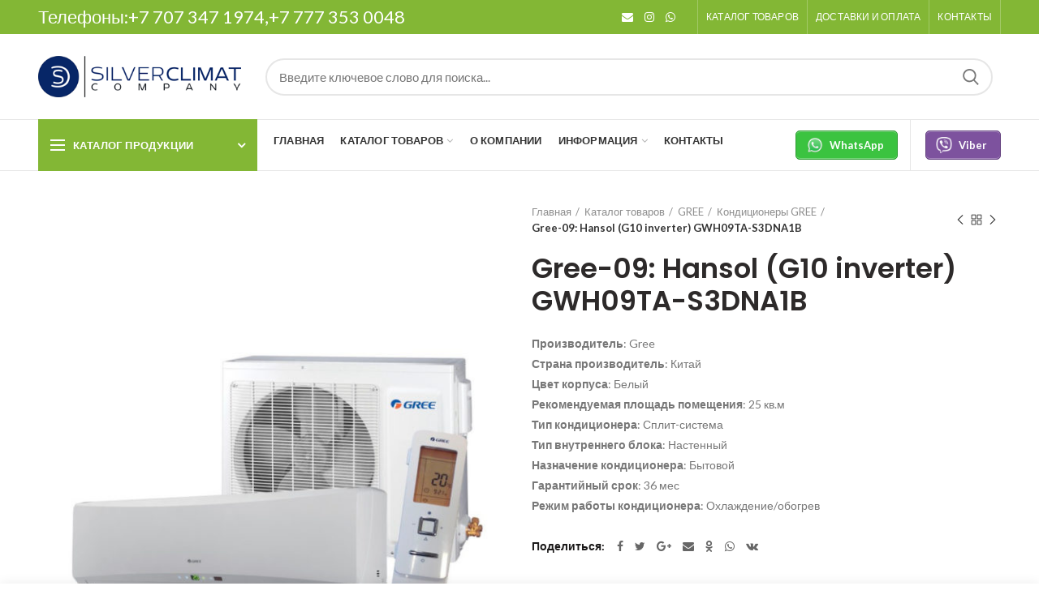

--- FILE ---
content_type: text/html; charset=UTF-8
request_url: https://silverclimat.kz/shop/gree-09-hansol-g10-inverter-gwh09ta-s3dna1b/
body_size: 23958
content:
<!DOCTYPE html>
<html lang="ru-RU">
<head>
	<meta charset="UTF-8">
	<meta name="viewport" content="width=device-width, initial-scale=1.0, maximum-scale=1.0, user-scalable=no">
	<link rel="profile" href="http://gmpg.org/xfn/11">
	
	<meta name='robots' content='index, follow, max-image-preview:large, max-snippet:-1, max-video-preview:-1' />

	<!-- This site is optimized with the Yoast SEO plugin v22.5 - https://yoast.com/wordpress/plugins/seo/ -->
	<title>Gree-09: Hansol (G10 inverter) GWH09TA-S3DNA1B - Silver Climat, установка, продажа кондиционеров Almacom, Lg, Gree</title>
	<link rel="canonical" href="https://silverclimat.kz/shop/gree-09-hansol-g10-inverter-gwh09ta-s3dna1b/" />
	<meta property="og:locale" content="ru_RU" />
	<meta property="og:type" content="article" />
	<meta property="og:title" content="Gree-09: Hansol (G10 inverter) GWH09TA-S3DNA1B - Silver Climat, установка, продажа кондиционеров Almacom, Lg, Gree" />
	<meta property="og:description" content="Производитель: Gree   Страна производитель: Китай   Цвет корпуса: Белый   Рекомендуемая площадь помещения: 25 кв.м   Тип кондиционера: Сплит-система   Тип внутреннего блока: Настенный   Назначение кондиционера: Бытовой     Гарантийный срок: 36 мес   Режим работы кондиционера: Охлаждение/обогрев" />
	<meta property="og:url" content="https://silverclimat.kz/shop/gree-09-hansol-g10-inverter-gwh09ta-s3dna1b/" />
	<meta property="og:site_name" content="Silver Climat, установка, продажа кондиционеров Almacom, Lg, Gree" />
	<meta property="article:modified_time" content="2018-05-07T16:24:24+00:00" />
	<meta property="og:image" content="https://silverclimat.kz/wp-content/uploads/2018/05/64585784_w640_h2048_gree_wall_unit__tu_seer_27.jpg" />
	<meta property="og:image:width" content="700" />
	<meta property="og:image:height" content="800" />
	<meta property="og:image:type" content="image/jpeg" />
	<meta name="twitter:card" content="summary_large_image" />
	<script type="application/ld+json" class="yoast-schema-graph">{"@context":"https://schema.org","@graph":[{"@type":"WebPage","@id":"https://silverclimat.kz/shop/gree-09-hansol-g10-inverter-gwh09ta-s3dna1b/","url":"https://silverclimat.kz/shop/gree-09-hansol-g10-inverter-gwh09ta-s3dna1b/","name":"Gree-09: Hansol (G10 inverter) GWH09TA-S3DNA1B - Silver Climat, установка, продажа кондиционеров Almacom, Lg, Gree","isPartOf":{"@id":"https://silverclimat.kz/#website"},"primaryImageOfPage":{"@id":"https://silverclimat.kz/shop/gree-09-hansol-g10-inverter-gwh09ta-s3dna1b/#primaryimage"},"image":{"@id":"https://silverclimat.kz/shop/gree-09-hansol-g10-inverter-gwh09ta-s3dna1b/#primaryimage"},"thumbnailUrl":"https://silverclimat.kz/wp-content/uploads/2018/05/64585784_w640_h2048_gree_wall_unit__tu_seer_27.jpg","datePublished":"2018-05-07T16:22:37+00:00","dateModified":"2018-05-07T16:24:24+00:00","breadcrumb":{"@id":"https://silverclimat.kz/shop/gree-09-hansol-g10-inverter-gwh09ta-s3dna1b/#breadcrumb"},"inLanguage":"ru-RU","potentialAction":[{"@type":"ReadAction","target":["https://silverclimat.kz/shop/gree-09-hansol-g10-inverter-gwh09ta-s3dna1b/"]}]},{"@type":"ImageObject","inLanguage":"ru-RU","@id":"https://silverclimat.kz/shop/gree-09-hansol-g10-inverter-gwh09ta-s3dna1b/#primaryimage","url":"https://silverclimat.kz/wp-content/uploads/2018/05/64585784_w640_h2048_gree_wall_unit__tu_seer_27.jpg","contentUrl":"https://silverclimat.kz/wp-content/uploads/2018/05/64585784_w640_h2048_gree_wall_unit__tu_seer_27.jpg","width":700,"height":800},{"@type":"BreadcrumbList","@id":"https://silverclimat.kz/shop/gree-09-hansol-g10-inverter-gwh09ta-s3dna1b/#breadcrumb","itemListElement":[{"@type":"ListItem","position":1,"name":"Home","item":"https://silverclimat.kz/"},{"@type":"ListItem","position":2,"name":"Каталог товаров","item":"https://silverclimat.kz/shop/"},{"@type":"ListItem","position":3,"name":"Gree-09: Hansol (G10 inverter) GWH09TA-S3DNA1B"}]},{"@type":"WebSite","@id":"https://silverclimat.kz/#website","url":"https://silverclimat.kz/","name":"Silver Climat, установка, продажа кондиционеров Almacom, Lg, Gree","description":"Silver Climat, установка, продажа кондиционеров Almacom, Lg, Gree, Samsung.","publisher":{"@id":"https://silverclimat.kz/#organization"},"potentialAction":[{"@type":"SearchAction","target":{"@type":"EntryPoint","urlTemplate":"https://silverclimat.kz/?s={search_term_string}"},"query-input":"required name=search_term_string"}],"inLanguage":"ru-RU"},{"@type":"Organization","@id":"https://silverclimat.kz/#organization","name":"SILVER CLIMAT","url":"https://silverclimat.kz/","logo":{"@type":"ImageObject","inLanguage":"ru-RU","@id":"https://silverclimat.kz/#/schema/logo/image/","url":"https://silverclimat.kz/wp-content/uploads/2018/05/1212.png","contentUrl":"https://silverclimat.kz/wp-content/uploads/2018/05/1212.png","width":348,"height":70,"caption":"SILVER CLIMAT"},"image":{"@id":"https://silverclimat.kz/#/schema/logo/image/"},"sameAs":["https://www.instagram.com/air_conditioning_almaty"]}]}</script>
	<!-- / Yoast SEO plugin. -->


<link rel='dns-prefetch' href='//fonts.googleapis.com' />
<link rel='stylesheet' id='wp-block-library-css' href='https://silverclimat.kz/wp-includes/css/dist/block-library/style.min.css?ver=6.3.5' type='text/css' media='all' />
<link rel='stylesheet' id='wc-block-style-css' href='https://silverclimat.kz/wp-content/plugins/woocommerce/packages/woocommerce-blocks/build/style.css?ver=2.4.5' type='text/css' media='all' />
<style id='classic-theme-styles-inline-css' type='text/css'>
/*! This file is auto-generated */
.wp-block-button__link{color:#fff;background-color:#32373c;border-radius:9999px;box-shadow:none;text-decoration:none;padding:calc(.667em + 2px) calc(1.333em + 2px);font-size:1.125em}.wp-block-file__button{background:#32373c;color:#fff;text-decoration:none}
</style>
<style id='global-styles-inline-css' type='text/css'>
body{--wp--preset--color--black: #000000;--wp--preset--color--cyan-bluish-gray: #abb8c3;--wp--preset--color--white: #ffffff;--wp--preset--color--pale-pink: #f78da7;--wp--preset--color--vivid-red: #cf2e2e;--wp--preset--color--luminous-vivid-orange: #ff6900;--wp--preset--color--luminous-vivid-amber: #fcb900;--wp--preset--color--light-green-cyan: #7bdcb5;--wp--preset--color--vivid-green-cyan: #00d084;--wp--preset--color--pale-cyan-blue: #8ed1fc;--wp--preset--color--vivid-cyan-blue: #0693e3;--wp--preset--color--vivid-purple: #9b51e0;--wp--preset--gradient--vivid-cyan-blue-to-vivid-purple: linear-gradient(135deg,rgba(6,147,227,1) 0%,rgb(155,81,224) 100%);--wp--preset--gradient--light-green-cyan-to-vivid-green-cyan: linear-gradient(135deg,rgb(122,220,180) 0%,rgb(0,208,130) 100%);--wp--preset--gradient--luminous-vivid-amber-to-luminous-vivid-orange: linear-gradient(135deg,rgba(252,185,0,1) 0%,rgba(255,105,0,1) 100%);--wp--preset--gradient--luminous-vivid-orange-to-vivid-red: linear-gradient(135deg,rgba(255,105,0,1) 0%,rgb(207,46,46) 100%);--wp--preset--gradient--very-light-gray-to-cyan-bluish-gray: linear-gradient(135deg,rgb(238,238,238) 0%,rgb(169,184,195) 100%);--wp--preset--gradient--cool-to-warm-spectrum: linear-gradient(135deg,rgb(74,234,220) 0%,rgb(151,120,209) 20%,rgb(207,42,186) 40%,rgb(238,44,130) 60%,rgb(251,105,98) 80%,rgb(254,248,76) 100%);--wp--preset--gradient--blush-light-purple: linear-gradient(135deg,rgb(255,206,236) 0%,rgb(152,150,240) 100%);--wp--preset--gradient--blush-bordeaux: linear-gradient(135deg,rgb(254,205,165) 0%,rgb(254,45,45) 50%,rgb(107,0,62) 100%);--wp--preset--gradient--luminous-dusk: linear-gradient(135deg,rgb(255,203,112) 0%,rgb(199,81,192) 50%,rgb(65,88,208) 100%);--wp--preset--gradient--pale-ocean: linear-gradient(135deg,rgb(255,245,203) 0%,rgb(182,227,212) 50%,rgb(51,167,181) 100%);--wp--preset--gradient--electric-grass: linear-gradient(135deg,rgb(202,248,128) 0%,rgb(113,206,126) 100%);--wp--preset--gradient--midnight: linear-gradient(135deg,rgb(2,3,129) 0%,rgb(40,116,252) 100%);--wp--preset--font-size--small: 13px;--wp--preset--font-size--medium: 20px;--wp--preset--font-size--large: 36px;--wp--preset--font-size--x-large: 42px;--wp--preset--spacing--20: 0.44rem;--wp--preset--spacing--30: 0.67rem;--wp--preset--spacing--40: 1rem;--wp--preset--spacing--50: 1.5rem;--wp--preset--spacing--60: 2.25rem;--wp--preset--spacing--70: 3.38rem;--wp--preset--spacing--80: 5.06rem;--wp--preset--shadow--natural: 6px 6px 9px rgba(0, 0, 0, 0.2);--wp--preset--shadow--deep: 12px 12px 50px rgba(0, 0, 0, 0.4);--wp--preset--shadow--sharp: 6px 6px 0px rgba(0, 0, 0, 0.2);--wp--preset--shadow--outlined: 6px 6px 0px -3px rgba(255, 255, 255, 1), 6px 6px rgba(0, 0, 0, 1);--wp--preset--shadow--crisp: 6px 6px 0px rgba(0, 0, 0, 1);}:where(.is-layout-flex){gap: 0.5em;}:where(.is-layout-grid){gap: 0.5em;}body .is-layout-flow > .alignleft{float: left;margin-inline-start: 0;margin-inline-end: 2em;}body .is-layout-flow > .alignright{float: right;margin-inline-start: 2em;margin-inline-end: 0;}body .is-layout-flow > .aligncenter{margin-left: auto !important;margin-right: auto !important;}body .is-layout-constrained > .alignleft{float: left;margin-inline-start: 0;margin-inline-end: 2em;}body .is-layout-constrained > .alignright{float: right;margin-inline-start: 2em;margin-inline-end: 0;}body .is-layout-constrained > .aligncenter{margin-left: auto !important;margin-right: auto !important;}body .is-layout-constrained > :where(:not(.alignleft):not(.alignright):not(.alignfull)){max-width: var(--wp--style--global--content-size);margin-left: auto !important;margin-right: auto !important;}body .is-layout-constrained > .alignwide{max-width: var(--wp--style--global--wide-size);}body .is-layout-flex{display: flex;}body .is-layout-flex{flex-wrap: wrap;align-items: center;}body .is-layout-flex > *{margin: 0;}body .is-layout-grid{display: grid;}body .is-layout-grid > *{margin: 0;}:where(.wp-block-columns.is-layout-flex){gap: 2em;}:where(.wp-block-columns.is-layout-grid){gap: 2em;}:where(.wp-block-post-template.is-layout-flex){gap: 1.25em;}:where(.wp-block-post-template.is-layout-grid){gap: 1.25em;}.has-black-color{color: var(--wp--preset--color--black) !important;}.has-cyan-bluish-gray-color{color: var(--wp--preset--color--cyan-bluish-gray) !important;}.has-white-color{color: var(--wp--preset--color--white) !important;}.has-pale-pink-color{color: var(--wp--preset--color--pale-pink) !important;}.has-vivid-red-color{color: var(--wp--preset--color--vivid-red) !important;}.has-luminous-vivid-orange-color{color: var(--wp--preset--color--luminous-vivid-orange) !important;}.has-luminous-vivid-amber-color{color: var(--wp--preset--color--luminous-vivid-amber) !important;}.has-light-green-cyan-color{color: var(--wp--preset--color--light-green-cyan) !important;}.has-vivid-green-cyan-color{color: var(--wp--preset--color--vivid-green-cyan) !important;}.has-pale-cyan-blue-color{color: var(--wp--preset--color--pale-cyan-blue) !important;}.has-vivid-cyan-blue-color{color: var(--wp--preset--color--vivid-cyan-blue) !important;}.has-vivid-purple-color{color: var(--wp--preset--color--vivid-purple) !important;}.has-black-background-color{background-color: var(--wp--preset--color--black) !important;}.has-cyan-bluish-gray-background-color{background-color: var(--wp--preset--color--cyan-bluish-gray) !important;}.has-white-background-color{background-color: var(--wp--preset--color--white) !important;}.has-pale-pink-background-color{background-color: var(--wp--preset--color--pale-pink) !important;}.has-vivid-red-background-color{background-color: var(--wp--preset--color--vivid-red) !important;}.has-luminous-vivid-orange-background-color{background-color: var(--wp--preset--color--luminous-vivid-orange) !important;}.has-luminous-vivid-amber-background-color{background-color: var(--wp--preset--color--luminous-vivid-amber) !important;}.has-light-green-cyan-background-color{background-color: var(--wp--preset--color--light-green-cyan) !important;}.has-vivid-green-cyan-background-color{background-color: var(--wp--preset--color--vivid-green-cyan) !important;}.has-pale-cyan-blue-background-color{background-color: var(--wp--preset--color--pale-cyan-blue) !important;}.has-vivid-cyan-blue-background-color{background-color: var(--wp--preset--color--vivid-cyan-blue) !important;}.has-vivid-purple-background-color{background-color: var(--wp--preset--color--vivid-purple) !important;}.has-black-border-color{border-color: var(--wp--preset--color--black) !important;}.has-cyan-bluish-gray-border-color{border-color: var(--wp--preset--color--cyan-bluish-gray) !important;}.has-white-border-color{border-color: var(--wp--preset--color--white) !important;}.has-pale-pink-border-color{border-color: var(--wp--preset--color--pale-pink) !important;}.has-vivid-red-border-color{border-color: var(--wp--preset--color--vivid-red) !important;}.has-luminous-vivid-orange-border-color{border-color: var(--wp--preset--color--luminous-vivid-orange) !important;}.has-luminous-vivid-amber-border-color{border-color: var(--wp--preset--color--luminous-vivid-amber) !important;}.has-light-green-cyan-border-color{border-color: var(--wp--preset--color--light-green-cyan) !important;}.has-vivid-green-cyan-border-color{border-color: var(--wp--preset--color--vivid-green-cyan) !important;}.has-pale-cyan-blue-border-color{border-color: var(--wp--preset--color--pale-cyan-blue) !important;}.has-vivid-cyan-blue-border-color{border-color: var(--wp--preset--color--vivid-cyan-blue) !important;}.has-vivid-purple-border-color{border-color: var(--wp--preset--color--vivid-purple) !important;}.has-vivid-cyan-blue-to-vivid-purple-gradient-background{background: var(--wp--preset--gradient--vivid-cyan-blue-to-vivid-purple) !important;}.has-light-green-cyan-to-vivid-green-cyan-gradient-background{background: var(--wp--preset--gradient--light-green-cyan-to-vivid-green-cyan) !important;}.has-luminous-vivid-amber-to-luminous-vivid-orange-gradient-background{background: var(--wp--preset--gradient--luminous-vivid-amber-to-luminous-vivid-orange) !important;}.has-luminous-vivid-orange-to-vivid-red-gradient-background{background: var(--wp--preset--gradient--luminous-vivid-orange-to-vivid-red) !important;}.has-very-light-gray-to-cyan-bluish-gray-gradient-background{background: var(--wp--preset--gradient--very-light-gray-to-cyan-bluish-gray) !important;}.has-cool-to-warm-spectrum-gradient-background{background: var(--wp--preset--gradient--cool-to-warm-spectrum) !important;}.has-blush-light-purple-gradient-background{background: var(--wp--preset--gradient--blush-light-purple) !important;}.has-blush-bordeaux-gradient-background{background: var(--wp--preset--gradient--blush-bordeaux) !important;}.has-luminous-dusk-gradient-background{background: var(--wp--preset--gradient--luminous-dusk) !important;}.has-pale-ocean-gradient-background{background: var(--wp--preset--gradient--pale-ocean) !important;}.has-electric-grass-gradient-background{background: var(--wp--preset--gradient--electric-grass) !important;}.has-midnight-gradient-background{background: var(--wp--preset--gradient--midnight) !important;}.has-small-font-size{font-size: var(--wp--preset--font-size--small) !important;}.has-medium-font-size{font-size: var(--wp--preset--font-size--medium) !important;}.has-large-font-size{font-size: var(--wp--preset--font-size--large) !important;}.has-x-large-font-size{font-size: var(--wp--preset--font-size--x-large) !important;}
.wp-block-navigation a:where(:not(.wp-element-button)){color: inherit;}
:where(.wp-block-post-template.is-layout-flex){gap: 1.25em;}:where(.wp-block-post-template.is-layout-grid){gap: 1.25em;}
:where(.wp-block-columns.is-layout-flex){gap: 2em;}:where(.wp-block-columns.is-layout-grid){gap: 2em;}
.wp-block-pullquote{font-size: 1.5em;line-height: 1.6;}
</style>
<link rel='stylesheet' id='contact-form-7-css' href='https://silverclimat.kz/wp-content/plugins/contact-form-7/includes/css/styles.css?ver=5.9.3' type='text/css' media='all' />
<link rel='stylesheet' id='rs-plugin-settings-css' href='https://silverclimat.kz/wp-content/plugins/revslider/public/assets/css/settings.css?ver=5.4.7.2' type='text/css' media='all' />
<style id='rs-plugin-settings-inline-css' type='text/css'>
#rs-demo-id {}
</style>
<style id='woocommerce-inline-inline-css' type='text/css'>
.woocommerce form .form-row .required { visibility: visible; }
</style>
<link rel='stylesheet' id='redux-google-fonts-woodmart_options-css' href='https://fonts.googleapis.com/css?family=Lato%3A100%2C300%2C400%2C700%2C900%2C100italic%2C300italic%2C400italic%2C700italic%2C900italic%7CPoppins%3A100%2C200%2C300%2C400%2C500%2C600%2C700%2C800%2C900%2C100italic%2C200italic%2C300italic%2C400italic%2C500italic%2C600italic%2C700italic%2C800italic%2C900italic&#038;ver=1527426455' type='text/css' media='all' />
<link rel='stylesheet' id='font-awesome-css-css' href='https://silverclimat.kz/wp-content/themes/woodmart/css/font-awesome.min.css?ver=2.3.0' type='text/css' media='all' />
<link rel='stylesheet' id='bootstrap-css' href='https://silverclimat.kz/wp-content/themes/woodmart/css/bootstrap.min.css?ver=2.3.0' type='text/css' media='all' />
<link rel='stylesheet' id='woodmart-style-css' href='https://silverclimat.kz/wp-content/themes/woodmart/style.min.css?ver=2.3.0' type='text/css' media='all' />
<style id='woodmart-style-inline-css' type='text/css'>
		
		/* TOP BAR HEIGHT */

		.topbar-menu .item-level-0 > a,
		.topbar-menu .woodmart-wishlist-info-widget > a,
		.topbar-text > .wcml-dropdown a.wcml-cs-item-toggle, 
		.topbar-text > .wcml-dropdown-click a.wcml-cs-item-toggle {
			line-height: 42px;
		}
		
		.topbar-menu .item-level-0 > a,
		.topbar-menu .woodmart-wishlist-info-widget > a,
		.topbar-content,
		.topbar-wrapp,
		.topbar-text > .wcml-dropdown a.wcml-cs-item-toggle, 
		.topbar-text > .wcml-dropdown-click a.wcml-cs-item-toggle {
			height: 42px;
		}	

		/* HEADER HEIGHT */

        .wrapp-header {
            min-height: 105px;
        }

        /* HEADER HEIGHT IN IE */

        .browser-Internet .wrapp-header {
        	height: 105px;
        }

        /* STICKY HEADER HEIGHT */

        .act-scroll .wrapp-header,
        .sticky-header .wrapp-header {
            min-height: 75px;
        }

        /* STICKY HEADER HEIGHT IN IE */

        .browser-Internet .act-scroll .wrapp-header,
        .browser-Internet .sticky-header .wrapp-header {
			height: 75px;
        }

		/* DROPDOWNS UNDER HEADER */

        .header-menu-top .navigation-wrap div.main-nav .sub-menu-dropdown,
        .header-menu-top .woodmart-search-dropdown,
        .header-menu-top .dropdown-cart,
        .header-menu-top .sub-menu-dropdown {
            margin-top: 32.5px;
        }

        .header-menu-top .navigation-wrap div.main-nav .sub-menu-dropdown:after,
        .header-menu-top .woodmart-search-dropdown:after,
        .header-menu-top .dropdown-cart:after,
        .header-menu-top .sub-menu-dropdown:after  {
            height: 32.5px;
        }
		
		.act-scroll.header-menu-top .navigation-wrap div.main-nav .sub-menu-dropdown,
        .act-scroll .sub-menu-dropdown,
        .act-scroll .woodmart-search-dropdown,
        .act-scroll .dropdown-cart {
            margin-top: 17.5px;
        }
		
		.act-scroll.header-menu-top .navigation-wrap div.main-nav .sub-menu-dropdown:after,
        .act-scroll .sub-menu-dropdown:after,
        .act-scroll .woodmart-search-dropdown:after,
        .act-scroll .dropdown-cart:after {
            height: 17.5px;
        }

        /* WOODMART LOGO */

        .woodmart-logo img {
            max-width: 250px;
        }

        .main-header .woodmart-logo img {
            max-height: 105px;
            padding-top: 10px;
            padding-right: 0;
            padding-bottom: 10px;
            padding-left: 0;
        }

        
            /* And for sticky header logo also */
            .act-scroll .woodmart-logo img,
            .header-clone .woodmart-logo img {
                max-height: 75px;
            }

        
        
            @media (min-width: 768px) and (max-width: 1024px) {

                .woodmart-logo img {
                    max-width: 190px;
                }

                .main-header .woodmart-logo img {
                    padding-top: 10px;
                    padding-right: 0;
                    padding-bottom: 10px;
                    padding-left: 0;
                }
            }

            @media (max-width: 767px) {

                .woodmart-logo img {
                    max-width: 140px;
                }

                .main-header .woodmart-logo img {
                    padding-top: 10px;
                    padding-right: 0;
                    padding-bottom: 10px;
                    padding-left: 0;
                }
            }

        

        /* PAGE HEADINGS SETTINGS FOR HEADING OVERLAP. CALCULATE ON THE HEADER HEIGHT BASE */

        .woodmart-header-overlap .title-size-default,
        .woodmart-header-overlap .title-size-small,
        .woodmart-header-overlap .title-shop.without-title.title-size-default,
        .woodmart-header-overlap .title-shop.without-title.title-size-small {
            padding-top: 145px;
        }

        .woodmart-header-overlap .title-shop.without-title.title-size-large,
        .woodmart-header-overlap .title-size-large {
            padding-top: 225px;
        }


		/* ONLY DESKTOP */

		@media (min-width: 1024px) {

			/* HEADER OVERLAP WITH TOP BAR */

			.woodmart-top-bar-on .header-overlap,
			.woodmart-top-bar-on .header-sticky-real {
				top:42px;
			}
		}

		/* TABLET */

        @media (max-width: 1024px) {

        	/* TOP BAR HEIGHT */

			.topbar-content,
			.topbar-wrapp {
				max-height: 38px;
				height:auto;
			}

			.topbar-right-text,
			.topbar-text > .wcml-dropdown a.wcml-cs-item-toggle, 
			.topbar-text > .wcml-dropdown-click a.wcml-cs-item-toggle {
				height: 38px;
			}

			.topbar-text > .wcml-dropdown a.wcml-cs-item-toggle, 
			.topbar-text > .wcml-dropdown-click a.wcml-cs-item-toggle {
				line-height: 38px;
			}			

			.woodmart-top-bar-mobile-on .header-overlap,
			.woodmart-top-bar-mobile-on .header-sticky-real {
				top:38px;
			}

            /* HEADER HEIGHT ON TABLET */
            
            .wrapp-header,
            .act-scroll .wrapp-header,
            .sticky-header .wrapp-header {
                min-height: 60px;
            }

	        /* HEADER HEIGHT ON IE */

	        .browser-Internet .wrapp-header,
	       	.browser-Internet .act-scroll .wrapp-header,
	        .browser-Internet .sticky-header .wrapp-header {
	        	height: 60px;
	        }

            /* LOGO MAX HEIGHT */

            .main-header .woodmart-logo img {
                max-height: 60px;
            }

            .act-scroll .woodmart-logo img,
            .header-clone .woodmart-logo img {
                max-height: 60px;
            }

            /* PAGE HEADINGS SETTINGS FOR HEADING OVERLAP. CALCULATE ON THE MOBILE HEADER HEIGHT BASE */

            .woodmart-header-overlap .title-size-default,
            .woodmart-header-overlap .title-size-small,
            .woodmart-header-overlap .title-shop.without-title.title-size-default,
            .woodmart-header-overlap .title-shop.without-title.title-size-small {
                padding-top: 80px;
            }

            .woodmart-header-overlap .title-shop.without-title.title-size-large,
            .woodmart-header-overlap .title-size-large {
                padding-top: 120px;
            }

         }

        
		/* Shop popup */
		.woodmart-promo-popup {
		   max-width: 800px;
		}

		/* header Banner */
		.header-banner {
			height: 40px;
		}

		.header-banner-display .website-wrapper {
			margin-top:40px;
		}	

		/* Tablet */
        @media (max-width: 1024px) {

			/* header Banner */

			.header-banner {
				height: 40px;
			}

			.header-banner-display .website-wrapper {
				margin-top:40px;
			}

		}

                    .woodmart-woocommerce-layered-nav .woodmart-scroll-content {
                max-height: 280px;
            }
        
		
        .main-header .right-column {
    display: none;
}
.post-single-page .woodmart-entry-meta {
    display: none;
}
</style>
<link rel='stylesheet' id='js_composer_front-css' href='https://silverclimat.kz/wp-content/plugins/js_composer/assets/css/js_composer.min.css?ver=5.4.7' type='text/css' media='all' />
<script type="text/template" id="tmpl-variation-template">
	<div class="woocommerce-variation-description">{{{ data.variation.variation_description }}}</div>
	<div class="woocommerce-variation-price">{{{ data.variation.price_html }}}</div>
	<div class="woocommerce-variation-availability">{{{ data.variation.availability_html }}}</div>
</script>
<script type="text/template" id="tmpl-unavailable-variation-template">
	<p>Этот товар недоступен. Пожалуйста, выберите другую комбинацию.</p>
</script>
<script type='text/javascript' src='https://silverclimat.kz/wp-includes/js/jquery/jquery.min.js?ver=3.7.0' id='jquery-core-js'></script>
<script type='text/javascript' src='https://silverclimat.kz/wp-includes/js/jquery/jquery-migrate.min.js?ver=3.4.1' id='jquery-migrate-js'></script>
<script type='text/javascript' src='https://silverclimat.kz/wp-content/plugins/revslider/public/assets/js/jquery.themepunch.tools.min.js?ver=5.4.7.2' id='tp-tools-js'></script>
<script type='text/javascript' src='https://silverclimat.kz/wp-content/plugins/revslider/public/assets/js/jquery.themepunch.revolution.min.js?ver=5.4.7.2' id='revmin-js'></script>
<script type='text/javascript' src='https://silverclimat.kz/wp-content/plugins/woocommerce/assets/js/jquery-blockui/jquery.blockUI.min.js?ver=2.70' id='jquery-blockui-js'></script>
<script type='text/javascript' id='wc-add-to-cart-js-extra'>
/* <![CDATA[ */
var wc_add_to_cart_params = {"ajax_url":"\/wp-admin\/admin-ajax.php","wc_ajax_url":"\/?wc-ajax=%%endpoint%%","i18n_view_cart":"\u041f\u0440\u043e\u0441\u043c\u043e\u0442\u0440 \u043a\u043e\u0440\u0437\u0438\u043d\u044b","cart_url":"https:\/\/silverclimat.kz","is_cart":"","cart_redirect_after_add":"no"};
/* ]]> */
</script>
<script type='text/javascript' src='https://silverclimat.kz/wp-content/plugins/woocommerce/assets/js/frontend/add-to-cart.min.js?ver=3.8.3' id='wc-add-to-cart-js'></script>
<script type='text/javascript' src='https://silverclimat.kz/wp-content/plugins/js_composer/assets/js/vendors/woocommerce-add-to-cart.js?ver=5.4.7' id='vc_woocommerce-add-to-cart-js-js'></script>
<script type='text/javascript' src='https://silverclimat.kz/wp-content/themes/woodmart/js/device.min.js?ver=2.3.0' id='woodmart-device-js'></script>
<link rel="https://api.w.org/" href="https://silverclimat.kz/wp-json/" /><link rel="alternate" type="application/json" href="https://silverclimat.kz/wp-json/wp/v2/product/4521" /><link rel="alternate" type="application/json+oembed" href="https://silverclimat.kz/wp-json/oembed/1.0/embed?url=https%3A%2F%2Fsilverclimat.kz%2Fshop%2Fgree-09-hansol-g10-inverter-gwh09ta-s3dna1b%2F" />
<link rel="alternate" type="text/xml+oembed" href="https://silverclimat.kz/wp-json/oembed/1.0/embed?url=https%3A%2F%2Fsilverclimat.kz%2Fshop%2Fgree-09-hansol-g10-inverter-gwh09ta-s3dna1b%2F&#038;format=xml" />
			<link rel="shortcut icon" href="https://silverclimat.kz/wp-content/uploads/2018/05/fav.jpg">
			<link rel="apple-touch-icon-precomposed" sizes="152x152" href="https://silverclimat.kz/wp-content/uploads/2018/05/fav.jpg">
			<noscript><style>.woocommerce-product-gallery{ opacity: 1 !important; }</style></noscript>
	<meta name="generator" content="Powered by WPBakery Page Builder - drag and drop page builder for WordPress."/>
<!--[if lte IE 9]><link rel="stylesheet" type="text/css" href="https://silverclimat.kz/wp-content/plugins/js_composer/assets/css/vc_lte_ie9.min.css" media="screen"><![endif]--><meta name="generator" content="Powered by Slider Revolution 5.4.7.2 - responsive, Mobile-Friendly Slider Plugin for WordPress with comfortable drag and drop interface." />
<script type="text/javascript">function setREVStartSize(e){									
						try{ e.c=jQuery(e.c);var i=jQuery(window).width(),t=9999,r=0,n=0,l=0,f=0,s=0,h=0;
							if(e.responsiveLevels&&(jQuery.each(e.responsiveLevels,function(e,f){f>i&&(t=r=f,l=e),i>f&&f>r&&(r=f,n=e)}),t>r&&(l=n)),f=e.gridheight[l]||e.gridheight[0]||e.gridheight,s=e.gridwidth[l]||e.gridwidth[0]||e.gridwidth,h=i/s,h=h>1?1:h,f=Math.round(h*f),"fullscreen"==e.sliderLayout){var u=(e.c.width(),jQuery(window).height());if(void 0!=e.fullScreenOffsetContainer){var c=e.fullScreenOffsetContainer.split(",");if (c) jQuery.each(c,function(e,i){u=jQuery(i).length>0?u-jQuery(i).outerHeight(!0):u}),e.fullScreenOffset.split("%").length>1&&void 0!=e.fullScreenOffset&&e.fullScreenOffset.length>0?u-=jQuery(window).height()*parseInt(e.fullScreenOffset,0)/100:void 0!=e.fullScreenOffset&&e.fullScreenOffset.length>0&&(u-=parseInt(e.fullScreenOffset,0))}f=u}else void 0!=e.minHeight&&f<e.minHeight&&(f=e.minHeight);e.c.closest(".rev_slider_wrapper").css({height:f})					
						}catch(d){console.log("Failure at Presize of Slider:"+d)}						
					};</script>
		<style type="text/css" id="wp-custom-css">
			.product-image-summary .quantity {
	display: none;
}
.woodmart-shopping-cart {
    display: none;
}
.widget_product_categories .product-categories li.current-cat>a {
    color: #062767;
    font-weight: 600;
}
.widget_product_categories .product-categories li a {
    font-size: 16px;
}
.woodmart-widget a, div[class^=vc_wp] a {
    color: #333;
}
.sidebar-container {
    border-radius: 10px;
    margin-bottom: 40px;
    background-color: #00bcd417;
    padding: 20px;
}
.widget_product_categories .woodmart-cats-toggle.toggle-active, .widget_product_categories .woodmart-cats-toggle:hover {
    background-color: #00bcd42b;
    color: #171616;
}		</style>
		<style type="text/css" title="dynamic-css" class="options-output">.page-title-default{background-color:#0a0a0a;background-size:cover;background-position:center center;}.topbar-wrapp{background-color:#83b735;}.menu-opener{background-color:#83b735;}.footer-container{background-color:#ffffff;}body, .font-text, .menu-label, .menu-item-register .create-account-link, .wpb-js-composer .vc_tta.vc_general.vc_tta-style-classic.vc_tta-accordion .vc_tta-panel-title, .widgetarea-mobile .widget_currency_sel_widget .widget-title, .widgetarea-mobile .widget_icl_lang_sel_widget .widget-title, .woodmart-hover-base .hover-content table th, .woocommerce-product-details__short-description table th
		{font-family:Lato,Arial, Helvetica, sans-serif;}.font-primary, .page-title .entry-title, table th, .woodmart-products-tabs .tabs-name, .woodmart-products-tabs .products-tabs-title, .woodmart-price-table .woodmart-plan-title, .masonry-filter li, .woocommerce-column__title, header.title > h3, .woodmart-sizeguide-table tr:first-child td, .tabs-layout-tabs .tabs li, .woodmart-accordion-title, .woodmart-checkout-steps ul, .woocommerce-billing-fields > h3, .woocommerce-shipping-fields > h3, .woocommerce-additional-fields > h3, #ship-to-different-address label, #order_review_heading, .cart-empty, .cart-totals-inner h2, .social-login-title, .register-or, .woocommerce-MyAccount-title, .wpb-js-composer .vc_tta.vc_general.vc_tta-style-classic.vc_tta-tabs .vc_tta-tab > a, .wishlist-title h2, body > h1, table.compare-list tr.no-products td, #order_payment_heading, .widget_rss ul li > a, h1, h2, h3, h4, h5, h6, .title, legend, .woocommerce-Reviews .comment-reply-title, .menu-mega-dropdown .sub-menu > li > a, .mega-menu-list > li > a, .color-scheme-light .mega-menu-list > li > a
		{font-family:Poppins,'MS Sans Serif', Geneva, sans-serif;}.category-grid-item .category-title, .blog-post-loop .entry-title, .post-single-page .entry-title, .single-post-navigation .post-title, td.product-name a, .product-image-summary .entry-title, .woodmart-menu-price .menu-price-title, .product-title, .product-grid-item .product-title, .group_table td.label a, table.compare-list tr.title td, .widget_recent_entries ul li a, .widget_recent_comments ul li > a, .woodmart-recent-posts .entry-title a, .widget_recent_reviews li a, .yith-woocompare-widget .products-list li a.title{font-family:Poppins,'MS Sans Serif', Geneva, sans-serif;}.font-alt
			{font-family:Lato,'MS Sans Serif', Geneva, sans-serif;font-weight:400;}.widgettitle, .widgettitle a, .widget-title, .widget-title a{font-family:Poppins;font-weight:600;}.main-nav .item-level-0 > a, .topbar-menu .item-level-0 > a, .categories-menu-dropdown .item-level-0 > a, .full-screen-nav .item-level-0 > a, .whb-secondary-menu .item-level-0 > a, .woodmart-header-links .item-level-0 > a, .woodmart-wishlist-info-widget .wishlist-label, .woodmart-shopping-cart .woodmart-cart-totals, .woodmart-burger-icon .woodmart-burger-label, .menu-opener, .main-nav-style{font-family:Lato,'MS Sans Serif', Geneva, sans-serif;font-weight:700;font-size:13px;}a:hover, a:focus, blockquote footer:before, blockquote cite, blockquote cite a, .color-scheme-dark a:hover, .color-scheme-dark a:focus, .color-primary, .woodmart-dark .color-primary, .btn-style-bordered.btn-color-primary, .mega-menu-list > li > a:hover, .mega-menu-list > li > a:focus, .mega-menu-list .sub-sub-menu li a:hover, .mega-menu-list .sub-sub-menu li a:focus, .menu-style-default .navigation-wrap.navigation-color-scheme-dark .main-nav .item-level-0:hover > a, .menu-style-default .navigation-wrap.navigation-color-scheme-dark .main-nav .item-level-0:focus > a, .menu-style-default .navigation-wrap.navigation-color-scheme-dark .main-nav .item-level-0.current-menu-item > a, .site-mobile-menu li.current_page_item > a, .site-mobile-menu .sub-menu li.current_page_item > a, .woodmart-dark .site-mobile-menu li.current_page_item > a, .dropdowns-color-light .site-mobile-menu li.current_page_item > a, .woodmart-dark .site-mobile-menu .sub-menu li.current_page_item > a, .dropdowns-color-light .site-mobile-menu .sub-menu li.current_page_item > a, .woodmart-title-color-primary .title-subtitle, .subtitle-color-primary.subtitle-style-default, .instagram-widget .clear a:hover, .woodmart-info-box .with-text, .woodmart-info-box .subtitle-color-primary, .woodmart-price-table.price-style-alt .woodmart-price-currency, .woodmart-price-table.price-style-alt .woodmart-price-value, .woodmart-menu-price.cursor-pointer:hover .menu-price-title, .woodmart-menu-price.cursor-pointer:focus .menu-price-title, .read-more-section a, .read-more-section a:hover, .comments-area .reply a, .comments-area .reply a:hover, .error404 .page-title, .not-found .entry-header:before, .wishlist_table tr td.product-stock-status span.wishlist-in-stock:before, .product-image-summary .in-stock:before, .variations_form .in-stock:before, .woodmart-cart-design-3 .woodmart-cart-subtotal .amount, .menu-item-register .create-account-link, .menu-item-register .create-account-link:hover, .menu-item-register .create-account-link:focus, .woocommerce-order-pay td.product-total .amount, .woodmart-buttons > div a:focus, .woodmart-buttons > div a:hover, .woodmart-buttons .yith-wcwl-add-to-wishlist .yith-wcwl-wishlistexistsbrowse a, .woodmart-hover-base .product-compare-button a:hover, .woodmart-hover-base .product-compare-button a:focus, .amount, .price, .price ins, .compare-btn-wrapper a:hover, .summary-inner > .yith-wcwl-add-to-wishlist a:hover, .sizeguide-btn-wrapp a:hover, .woodmart-dark .compare-btn-wrapper a:hover, .woodmart-dark .summary-inner > .yith-wcwl-add-to-wishlist a:hover, .woodmart-dark .sizeguide-btn-wrapp a:hover, .compare-btn-wrapper a.added:before, .summary-inner > .yith-wcwl-add-to-wishlist .yith-wcwl-wishlistaddedbrowse a:before, .summary-inner > .yith-wcwl-add-to-wishlist .yith-wcwl-wishlistexistsbrowse a:before, .woodmart-accordion-title:hover, .woodmart-accordion-title.active, .woodmart-dark .woodmart-accordion-title:hover, .woodmart-dark .woodmart-accordion-title.active, body.woocommerce-checkout .woocommerce > .woocommerce-info .showcoupon, body.woocommerce-checkout .woocommerce > .woocommerce-info .showlogin, .cart-totals-inner .shipping-calculator-button, .woodmart-dark .cart-totals-inner .shipping-calculator-button, .login-form-footer .lost_password, .login-form-footer .lost_password:hover, .login-form-footer .lost_password:focus, .woodmart-my-account-links a:hover:before, .woodmart-my-account-links a:focus:before, .woodmart-products-tabs.tabs-design-simple .products-tabs-title li.active-tab-title, .menu-style-default .main-nav .item-level-0:hover > a, .menu-style-default .woodmart-header-links .item-level-0:hover > a, .whb-color-dark .navigation-style-default .item-level-0:hover > a, .menu-style-default .main-nav .item-level-0:focus > a, .menu-style-default .woodmart-header-links .item-level-0:focus > a, .whb-color-dark .navigation-style-default .item-level-0:focus > a, .menu-style-default .main-nav .item-level-0.current-menu-item > a, .menu-style-default .woodmart-header-links .item-level-0.current-menu-item > a, .whb-color-dark .navigation-style-default .item-level-0.current-menu-item > a, .whb-enabled .vertical-navigation .menu-mega-dropdown .sub-menu > li > a:hover, .menu-style-default .menu-mega-dropdown .color-scheme-dark .sub-menu > li > a:hover, .navigation-style-default .menu-mega-dropdown .color-scheme-dark .sub-menu > li > a:hover, .navigation-style-separated .menu-mega-dropdown .color-scheme-dark .sub-menu > li > a:hover, .navigation-style-bordered .menu-mega-dropdown .color-scheme-dark .sub-menu > li > a:hover, .whb-enabled .vertical-navigation .menu-mega-dropdown .sub-menu > li > a:focus, .menu-style-default .menu-mega-dropdown .color-scheme-dark .sub-menu > li > a:focus, .navigation-style-default .menu-mega-dropdown .color-scheme-dark .sub-menu > li > a:focus, .navigation-style-separated .menu-mega-dropdown .color-scheme-dark .sub-menu > li > a:focus, .navigation-style-bordered .menu-mega-dropdown .color-scheme-dark .sub-menu > li > a:focus, .whb-enabled .vertical-navigation .menu-mega-dropdown .sub-sub-menu li a:hover, .menu-style-default .menu-mega-dropdown .color-scheme-dark .sub-sub-menu li a:hover, .navigation-style-default .menu-mega-dropdown .color-scheme-dark .sub-sub-menu li a:hover, .navigation-style-separated .menu-mega-dropdown .color-scheme-dark .sub-sub-menu li a:hover, .navigation-style-bordered .menu-mega-dropdown .color-scheme-dark .sub-sub-menu li a:hover, .whb-enabled .vertical-navigation .menu-mega-dropdown .sub-sub-menu li a:focus, .menu-style-default .menu-mega-dropdown .color-scheme-dark .sub-sub-menu li a:focus, .navigation-style-default .menu-mega-dropdown .color-scheme-dark .sub-sub-menu li a:focus, .navigation-style-separated .menu-mega-dropdown .color-scheme-dark .sub-sub-menu li a:focus, .navigation-style-bordered .menu-mega-dropdown .color-scheme-dark .sub-sub-menu li a:focus, .navigation-wrap.navigation-color-scheme-dark .menu-text-widget > a:hover, .navigation-wrap.navigation-color-scheme-dark .menu-text-widget > ul li a:hover, .navigation-wrap.navigation-color-scheme-dark .menu-text-widget > ul li a:focus, .navigation-wrap.navigation-color-scheme-dark .menu-text-widget > ol li a:hover, .navigation-wrap.navigation-color-scheme-dark .menu-text-widget > ol li a:focus, .xtemos-category-list .tab-preview-count{color:#83b735;}.btn.btn-color-primary, .button.btn-color-primary, button.btn-color-primary, .added_to_cart.btn-color-primary, [type=submit].btn-color-primary, [type=button].btn-color-primary, .btn-style-bordered.btn-color-primary:hover, .btn-style-bordered.btn-color-primary:focus, .menu-label-primary, .main-nav .item-level-0.callto-btn > a, .menu-style-bordered .navigation-wrap.navigation-color-scheme-dark .main-nav .item-level-0 > a > span:not(.menu-label):after, .mobile-nav-tabs .mobile-tab-title:after, .icon-sub-menu.up-icon, .quantity input[type=button]:hover, .comment-form .submit, .mc4wp-form input[type=submit], .widget_tag_cloud .tagcloud a:hover, .widget_tag_cloud .tagcloud a:focus, .widget_product_tag_cloud .tagcloud a:hover, .widget_product_tag_cloud .tagcloud a:focus, .widget_calendar #wp-calendar #today, .woodmart-title-color-primary .title-subtitle.style-background, .woodmart-title-style-simple.woodmart-title-color-primary .liner-continer:after, .woodmart-social-icons.icons-design-simple .woodmart-social-icon a:hover, .subtitle-color-primary.subtitle-style-background, .woodmart-info-box .subtitle-color-primary.subtitle-style-background, .timer-style-active .woodmart-timer > span, .woodmart-price-table .woodmart-plan-footer > a, .woodmart-price-table.price-style-default .woodmart-plan-price, .woodmart-dark .woodmart-entry-meta .meta-reply .comments-count, .color-scheme-light .woodmart-entry-meta .meta-reply .comments-count, .meta-post-categories, .woodmart-single-footer .tags-list a:hover:after, .woodmart-single-footer .tags-list a:focus:after, .woodmart-pagination > span:not(.page-links-title), .page-links > span:not(.page-links-title), .slider-title:before, div.open-table-widget .otw-button-wrap .otw-submit, div.open-table-widget .otw-button-wrap .otw-submit-btn, .widget_product_categories .product-categories li a:hover + .count, .widget_product_categories .product-categories li a:focus + .count, .widget_product_categories .product-categories li.current-cat > .count, .woodmart-woocommerce-layered-nav .layered-nav-link:hover + .count, .woodmart-woocommerce-layered-nav .layered-nav-link:focus + .count, .woodmart-woocommerce-layered-nav .chosen .count, .woodmart-wishlist-info-widget .wishlist-count, .woodmart-cart-design-2 .woodmart-cart-number, .woodmart-cart-design-5 .woodmart-cart-number, .woodmart-cart-design-4 .woodmart-cart-number, td.woocommerce-orders-table__cell-order-actions a, .account-payment-methods-table .button, .woocommerce table.wishlist_table td.product-add-to-cart a, .product-label.onsale, .woodmart-hover-alt .btn-add-swap > a span:not(.woodmart-tooltip-label):before, .woodmart-hover-base:not(.product-in-carousel):not(.hover-width-small):not(.add-small-button) .woodmart-add-btn > a, .woodmart-hover-quick .woodmart-add-btn > a, .product-list-item .woodmart-add-btn > a, .woodmart-hover-standard .btn-add > a, .cat-design-replace-title .category-title, .popup-quick-view .woodmart-scroll-content > a, .popup-quick-view .view-details-btn, .widget_shopping_cart .buttons .checkout, .widget_price_filter .ui-slider .ui-slider-range, .widget_price_filter .ui-slider .ui-slider-handle:after, .widget_layered_nav ul .chosen a:before, .woocommerce input[name=save_account_details], .woocommerce input[name=save_address], .woocommerce input[name=track], .woocommerce-pagination .page-numbers .current, .woocommerce-store-notice, .single_add_to_cart_button, .tabs-layout-tabs .tabs li a:after, .checkout_coupon .button, #place_order, .return-to-shop .button, .cart-totals-inner .checkout-button, .cart-actions .button[name=apply_coupon], .register .button, .login .button, .lost_reset_password .button, .woocommerce-MyAccount-content > p:not(.woocommerce-Message):first-child mark, .woocommerce-MyAccount-content > .button, .order-info mark, .order-again .button, .woocommerce-Button--next, .woocommerce-Button--previous, .woocommerce-MyAccount-downloads-file, #yith-wpv-abuse, #dokan-seller-listing-wrap .dokan-btn, .yith-ywraq-add-to-quote .yith-ywraq-add-button .button.add-request-quote-button, .select2-container--default .select2-results__option[aria-selected=true], .menu-style-bordered .main-nav .item-level-0 > a > span:not(.menu-label):after, .menu-style-bordered .woodmart-header-links .item-level-0 > a > span:not(.menu-label):after, .whb-color-dark .navigation-style-underline .item-level-0 > a > span:not(.menu-label):after, .menu-style-bordered .full-screen-nav .item-level-0 > a > span:not(.menu-label):after, .menu-style-bordered .sub-menu-dropdown .sub-menu li a > span:not(.menu-label):after, .menu-style-bordered .sub-menu-dropdown .sub-sub-menu li a > span:not(.menu-label):after, .navigation-style-underline .item-level-0 > a > span:not(.menu-label):after, .navigation-style-underline .sub-menu-dropdown .sub-menu li a > span:not(.menu-label):after, .navigation-style-underline .sub-menu-dropdown .sub-sub-menu li a > span:not(.menu-label):after, .masonry-filter li a:after, .wpb-js-composer .vc_tta.vc_general.vc_tta-style-classic.vc_tta-tabs .vc_tta-tab .vc_tta-title-text:after, .category-nav-link .category-name:after, .woodmart-checkout-steps ul li span:after, .woodmart-products-tabs.tabs-design-default .products-tabs-title .tab-label:after, .woodmart-products-tabs.tabs-design-alt .products-tabs-title .tab-label:after, .xtemos-category-list .tab-preview-name:after{background-color:#83b735;}blockquote, .border-color-primary, .btn-style-bordered.btn-color-primary, .btn-style-bordered.btn-color-primary:hover, .btn-style-bordered.btn-color-primary:focus, .btn-style-link.btn-color-primary, .btn-style-link.btn-color-primary:hover, .btn-style-link.btn-color-primary:focus, .menu-label-primary:before, .quantity input[type=button]:hover, .widget_tag_cloud .tagcloud a:hover, .widget_tag_cloud .tagcloud a:focus, .widget_product_tag_cloud .tagcloud a:hover, .widget_product_tag_cloud .tagcloud a:focus, .woodmart-title-style-underlined.woodmart-title-color-primary .title, .woodmart-title-style-underlined-2.woodmart-title-color-primary .title, .woodmart-price-table.price-highlighted .woodmart-plan-inner, .woodmart-single-footer .tags-list a:hover, .woodmart-single-footer .tags-list a:focus, .widget_product_categories .product-categories li a:hover + .count, .widget_product_categories .product-categories li a:focus + .count, .widget_product_categories .product-categories li.current-cat > .count, .woodmart-woocommerce-layered-nav .layered-nav-link:hover + .count, .woodmart-woocommerce-layered-nav .layered-nav-link:focus + .count, .woodmart-woocommerce-layered-nav .chosen .count, .widget_layered_nav ul li a:hover:before, .widget_layered_nav ul .chosen a:before, .woodmart-highlighted-products .elements-grid, .woodmart-highlighted-products.vc_carousel_container, .woocommerce-ordering select:focus, .woodmart-products-tabs.tabs-design-simple .tabs-name{border-color:#83b735;}.with-animation .info-svg-wrapper path{stroke:#83b735;}.page .main-page-wrapper{background-repeat:repeat;background-size:inherit;background-image:url('https://silverclimat.kz/wp-content/uploads/2018/05/bg-lightl-903.jpg');}.cart-actions .button[name="update_cart"]:hover,.cart-actions .button[name="update_cart"]:focus, .woodmart-switch-to-register:hover, .woodmart-switch-to-register:focus, .widget_shopping_cart .buttons .btn-cart:hover, .widget_shopping_cart .buttons .btn-cart:focus, .widget_price_filter .price_slider_amount .button:hover, .widget_price_filter .price_slider_amount .button:focus, .yith-woocompare-widget > a.compare:hover, .yith-woocompare-widget > a.compare:focus, .cart-totals-inner .shipping-calculator-form .button:hover, .cart-totals-inner .shipping-calculator-form .button:focus, #dokan-form-contact-seller.seller-form input.dokan-btn-theme:hover, #dokan-form-contact-seller.seller-form input.dokan-btn-theme:focus{background-color:#efefef;}.single_add_to_cart_button, .widget_shopping_cart .buttons .checkout, .cart-totals-inner .checkout-button, .woodmart-hover-quick .woodmart-add-btn > a, .woodmart-hover-standard .btn-add > a, #place_order, .return-to-shop .button, .woodmart-hover-base:not(.product-in-carousel):not(.hover-width-small):not(.add-small-button) .woodmart-add-btn > a, .register .button, .login .button, .lost_reset_password .button, .woodmart-price-table .woodmart-plan-footer > a, table.compare-list tr.add-to-cart td a, .popup-added_to_cart .view-cart, .woocommerce table.wishlist_table td.product-add-to-cart .add_to_cart, .popup-quick-view .woodmart-scroll-content > a, .product-list-item .woodmart-add-btn a, .yith-woocompare-premium .compare-list .product_info .button, .yith-woocompare-premium .compare-list .add-to-cart .button, .yith-woocompare-premium .compare-list .added_to_cart, #yith-woocompare-related .related-products .woocommerce > a
{background-color:#83b735;}.single_add_to_cart_button:hover,.single_add_to_cart_button:focus, .widget_shopping_cart .buttons .checkout:hover, .widget_shopping_cart .buttons .checkout:focus, .cart-totals-inner .checkout-button:hover, .cart-totals-inner .checkout-button:focus, .woodmart-hover-quick .woodmart-add-btn > a:hover, .woodmart-hover-quick .woodmart-add-btn > a:focus, .woodmart-hover-standard .btn-add > a:hover, .woodmart-hover-standard .btn-add > a:focus, #place_order:hover, #place_order:focus, .return-to-shop .button:hover, .return-to-shop .button:focus, .woodmart-hover-base:not(.product-in-carousel):not(.hover-width-small):not(.add-small-button) .woodmart-add-btn > a:hover, .woodmart-hover-base:not(.product-in-carousel):not(.hover-width-small):not(.add-small-button) .woodmart-add-btn > a:focus, .register .button:hover, .register .button:focus, .login .button:hover, .login .button:focus, .lost_reset_password .button:hover, .lost_reset_password .button:focus, .woodmart-price-table .woodmart-plan-footer > a:hover, .woodmart-price-table .woodmart-plan-footer > a:focus, table.compare-list tr.add-to-cart td a:hover, table.compare-list tr.add-to-cart td a:focus, .popup-added_to_cart .view-cart:hover, .popup-added_to_cart .view-cart:focus, .woocommerce table.wishlist_table td.product-add-to-cart .add_to_cart:hover, .woocommerce table.wishlist_table td.product-add-to-cart .add_to_cart:focus, .popup-quick-view .woodmart-scroll-content > a:hover, .popup-quick-view .woodmart-scroll-content > a:focus, .product-list-item .woodmart-add-btn a:hover, .product-list-item .woodmart-add-btn a:focus, .yith-woocompare-premium .compare-list .product_info .button:hover, .yith-woocompare-premium .compare-list .product_info .button:focus, .yith-woocompare-premium .compare-list .add-to-cart .button:hover, .yith-woocompare-premium .compare-list .add-to-cart .button:focus, .yith-woocompare-premium .compare-list .added_to_cart:hover, .yith-woocompare-premium .compare-list .added_to_cart:focus, #yith-woocompare-related .related-products .woocommerce > a
:hover, #yith-woocompare-related .related-products .woocommerce > a
:focus{background-color:#6ca300;}.cart-actions .button[name="apply_coupon"], td.woocommerce-orders-table__cell-order-actions a, .woocommerce-Button--next, .woocommerce-Button--previous, .comment-form .submit, .mc4wp-form input[type="submit"], .woocommerce input[name="save_account_details"], .woocommerce input[name="save_address"], .woocommerce input[name="track"], .main-nav .item-level-0.callto-btn > a, .checkout_coupon .button, .cookies-buttons .cookies-accept-btn, .post-password-form input[type="submit"], #yith-wpv-abuse, div.open-table-widget .otw-button-wrap .otw-submit, div.open-table-widget .otw-button-wrap .otw-submit-btn, .woocommerce-MyAccount-content > .button, .account-payment-methods-table .button, #dokan-seller-listing-wrap .dokan-btn, .woocommerce-MyAccount-downloads-file, .order-again .button{background-color:#83b735;}.cart-actions .button[name="apply_coupon"]:hover,.cart-actions .button[name="apply_coupon"]:focus, td.woocommerce-orders-table__cell-order-actions a:hover, td.woocommerce-orders-table__cell-order-actions a:focus, .woocommerce-Button--next:hover, .woocommerce-Button--next:focus, .woocommerce-Button--previous:hover, .woocommerce-Button--previous:focus, .comment-form .submit:hover, .comment-form .submit:focus, .mc4wp-form input[type="submit"]:hover, .mc4wp-form input[type="submit"]:focus, .woocommerce input[name="save_account_details"]:hover, .woocommerce input[name="save_account_details"]:focus, .woocommerce input[name="save_address"]:hover, .woocommerce input[name="save_address"]:focus, .woocommerce input[name="track"]:hover, .woocommerce input[name="track"]:focus, .main-nav .item-level-0.callto-btn > a:hover, .main-nav .item-level-0.callto-btn > a:focus, .checkout_coupon .button:hover, .checkout_coupon .button:focus, .cookies-buttons .cookies-accept-btn:hover, .cookies-buttons .cookies-accept-btn:focus, .post-password-form input[type="submit"]:hover, .post-password-form input[type="submit"]:focus, #yith-wpv-abuse:hover, #yith-wpv-abuse:focus, div.open-table-widget .otw-button-wrap .otw-submit:hover, div.open-table-widget .otw-button-wrap .otw-submit:focus, div.open-table-widget .otw-button-wrap .otw-submit-btn:hover, div.open-table-widget .otw-button-wrap .otw-submit-btn:focus, .woocommerce-MyAccount-content > .button:hover, .woocommerce-MyAccount-content > .button:focus, .account-payment-methods-table .button:hover, .account-payment-methods-table .button:focus, #dokan-seller-listing-wrap .dokan-btn:hover, #dokan-seller-listing-wrap .dokan-btn:focus, .woocommerce-MyAccount-downloads-file:hover, .woocommerce-MyAccount-downloads-file:focus, .order-again .button:hover, .order-again .button:focus{background-color:#6ca300;}.woodmart-promo-popup{background-color:#111111;background-repeat:no-repeat;background-size:contain;background-position:left center;}</style><noscript><style type="text/css"> .wpb_animate_when_almost_visible { opacity: 1; }</style></noscript></head>

<body class="product-template-default single single-product postid-4521 theme-woodmart woocommerce woocommerce-page woocommerce-no-js wrapper-full-width form-style-rounded form-border-width-2  woodmart-product-design-default woodmart-light catalog-mode-off categories-accordion-on woodmart-archive-shop woodmart-ajax-shop-off woodmart-ajax-search-on offcanvas-sidebar-mobile offcanvas-sidebar-tablet btns-default-flat btns-default-dark btns-default-hover-dark btns-shop-3d btns-shop-light btns-shop-hover-light btns-accent-flat btns-accent-light btns-accent-hover-light global-cart-design-2 global-search-full-screen menu-style-default dropdowns-color-dark global-wishlist-enable woodmart-top-bar-on woodmart-top-bar-mobile-on logo-responsive-on enable-sticky-header woodmart-header-base sticky-header-clone wpb-js-composer js-comp-ver-5.4.7 vc_responsive">
		
	<div class="website-wrapper">

		
		
				<div class="topbar-wrapp header-color-light">
		<div class="container">
			<div class="topbar-content">
				<div class="top-bar-left topbar-column">
					
										
											<div class="topbar-text topbar-left-text">
							<p style="color: #ffffff; font-size: 22px;">Телефоны: </p> <a href="tel:+77073471974" style="color: #ffffff; font-size: 22px;"> +7 707 347 1974, </a> <a href="tel:+77773530048" style="color: #ffffff; font-size: 22px;"> +7 777 353 0048</a>  						</div>
											
					
				</div>
				<div class="top-bar-right topbar-column">
					
											<div class="topbar-text topbar-right-text">
							
			<div class="woodmart-social-icons text-center icons-design-default icons-size-small color-scheme-dark social-follow social-form-circle">
				
				
				
									<div class="woodmart-social-icon social-email">
						<a href="mailto:?subject=Check this https://silverclimat.kz/shop/gree-09-hansol-g10-inverter-gwh09ta-s3dna1b/" target="_blank" class="">
							<i class="fa fa-envelope"></i>
							<span class="woodmart-social-icon-name">Email</span>
						</a>
					</div>
				
									<div class="woodmart-social-icon social-instagram">
						<a href="https://www.instagram.com/air_conditioning_almaty" target="_blank" class="">
							<i class="fa fa-instagram"></i>
							<span class="woodmart-social-icon-name">Instagram</span>
						</a>
					</div>
				
				
				
				
				
				
				
				
				
				
				
				
				
									<div class="woodmart-social-icon social-whatsapp">
						<a href="https://api.whatsapp.com/send?phone=77073471974" target="_blank" class="">
							<i class="fa fa-whatsapp"></i>
							<span class="woodmart-social-icon-name">WhatsApp</span>
						</a>
					</div>
								
								
				
			</div>

								</div>
							
											<div class="topbar-menu woodmart-navigation topbar-right-menu">
							<div class="menu-top-bar-right-container"><ul id="menu-top-bar-right" class="menu"><li id="menu-item-4116" class="menu-item menu-item-type-post_type menu-item-object-page current_page_parent menu-item-4116 item-level-0 menu-item-design-default menu-simple-dropdown item-event-hover"><a href="https://silverclimat.kz/shop/" class="woodmart-nav-link"><span>Каталог товаров</span></a></li>
<li id="menu-item-4738" class="menu-item menu-item-type-post_type menu-item-object-page menu-item-4738 item-level-0 menu-item-design-default menu-simple-dropdown item-event-hover"><a href="https://silverclimat.kz/dostavki-i-oplata/" class="woodmart-nav-link"><span>Доставки и оплата</span></a></li>
<li id="menu-item-4119" class="menu-item menu-item-type-post_type menu-item-object-page menu-item-4119 item-level-0 menu-item-design-default menu-simple-dropdown item-event-hover"><a href="https://silverclimat.kz/nashi-kontakty/" class="woodmart-nav-link"><span>Контакты</span></a></li>
</ul></div>						</div>
									</div>
			</div>
		</div>
	</div> 
<!--END TOP HEADER-->
			
			<!-- HEADER -->
			<header class="main-header header-has-no-bg header-base icons-design-line header-color-dark header-mobile-center" data-sticky-class="header-mobile-center header-color-dark">

				<div class="container"><div class="wrapp-header"><div class="header-left-side">			<div class="woodmart-burger-icon mobile-nav-icon">
				<span class="woodmart-burger"></span>
				<span class="woodmart-burger-label">Меню</span>
			</div><!--END MOBILE-NAV-ICON-->
		</div>			<div class="site-logo">
				<div class="woodmart-logo-wrap switch-logo-enable">
					<a href="https://silverclimat.kz/" class="woodmart-logo woodmart-main-logo" rel="home">
						<img src="https://silverclimat.kz/wp-content/uploads/2018/05/1212.png" alt="Silver Climat, установка, продажа кондиционеров Almacom, Lg, Gree" />					</a>
																	<a href="https://silverclimat.kz/" class="woodmart-logo woodmart-sticky-logo" rel="home">
							<img src="https://silverclimat.kz/wp-content/uploads/2018/05/1212.png" alt="Silver Climat, установка, продажа кондиционеров Almacom, Lg, Gree" />						</a>
									</div>
			</div>
					<div class="widgetarea-head">
				<div id="woocommerce_product_search-5" class="woodmart-widget header-widget woocommerce widget_product_search">			<div class="woodmart-search-form">
								<form role="search" method="get" class="searchform  woodmart-ajax-search" action="https://silverclimat.kz/"  data-thumbnail="1" data-price="1" data-post_type="product" data-count="20">
					<input type="text" class="s" placeholder="Введите ключевое слово для поиска..." value="" name="s" />
					<input type="hidden" name="post_type" value="product">
										<button type="submit" class="searchsubmit">Search</button>
				</form>
													<div class="search-results-wrapper"><div class="woodmart-scroll"><div class="woodmart-search-results woodmart-scroll-content"></div></div><div class="woodmart-search-loader"></div></div>
							</div>
		</div>			</div>
		<div class="right-column">			<div class="search-button ">
				<a href="#"><span class="search-button-icon"></span></a>
							</div>
		
			<div class="woodmart-shopping-cart woodmart-cart-design-2  cart-widget-opener">
				<a href="https://silverclimat.kz">
					<span class="woodmart-cart-wrapper">
						<span class="woodmart-cart-icon"></span>
						<span class="woodmart-cart-totals">
										<span class="woodmart-cart-number">0 <span>items</span></span>
									<span class="subtotal-divider">/</span> 
										<span class="woodmart-cart-subtotal"><span class="woocommerce-Price-amount amount">0&nbsp;<span class="woocommerce-Price-currencySymbol">KZT</span></span></span>
								</span>
					</span>
				</a>
							</div>
		</div></div></div><div class="navigation-wrap navigation-color-scheme-dark"><div class="container"><div class="navigations-inner">			<div class="vertical-navigation header-categories-nav show-on-hover" role="navigation">
				<div class="header-categories-nav-wrap">
					<span class="menu-opener color-scheme-light has-bg">
						<span class="burger-icon"></span>
						<span class="menu-open-label">
							Каталог продукции						</span>
						<span class="arrow-opener"></span>
					</span>
					<div class="categories-menu-dropdown woodmart-navigation">
						<div class="menu-categories-container"><ul id="menu-categories" class="menu"><li id="menu-item-4215" class="menu-item menu-item-type-taxonomy menu-item-object-product_cat menu-item-has-children menu-item-4215 item-level-0 menu-item-design-default menu-simple-dropdown item-event-hover item-with-label item-label-red"><a href="https://silverclimat.kz/product-category/almacom/" class="woodmart-nav-link"><img src="https://silverclimat.kz/wp-content/uploads/2018/05/53434921_w0_h0_wall_l2.jpg" alt="Almacom" class="category-icon" /><span>Almacom</span><span class="menu-label menu-label-red">Новинка</span></a>
<div class="sub-menu-dropdown color-scheme-dark">

<div class="container">

<ul class="sub-menu color-scheme-dark">
	<li id="menu-item-4216" class="menu-item menu-item-type-taxonomy menu-item-object-product_cat menu-item-4216 item-level-1"><a href="https://silverclimat.kz/product-category/almacom/nastennye-kondicionery-almakom-almacom/" class="woodmart-nav-link"><span>Настенные кондиционеры</span></a></li>
	<li id="menu-item-4221" class="menu-item menu-item-type-taxonomy menu-item-object-product_cat menu-item-4221 item-level-1 callto-btn"><a href="https://silverclimat.kz/product-category/almacom/polupromyshlennye-kondicionery-almakom-almacom/" class="woodmart-nav-link"><span>Полупромышленные кондиционеры</span></a></li>
	<li id="menu-item-4220" class="menu-item menu-item-type-taxonomy menu-item-object-product_cat menu-item-4220 item-level-1"><a href="https://silverclimat.kz/product-category/almacom/kondicionery-mobilnye-almacom/" class="woodmart-nav-link"><span>Кондиционеры мобильные</span></a></li>
</ul>
</div>
</div>
</li>
<li id="menu-item-4224" class="menu-item menu-item-type-taxonomy menu-item-object-product_cat menu-item-has-children menu-item-4224 item-level-0 menu-item-design-default menu-simple-dropdown item-event-hover item-with-label item-label-secondary"><a href="https://silverclimat.kz/product-category/lg/" class="woodmart-nav-link"><img src="https://silverclimat.kz/wp-content/uploads/2018/05/LG.jpg" alt="LG" class="category-icon" /><span>LG</span><span class="menu-label menu-label-secondary">Хит продаж</span></a>
<div class="sub-menu-dropdown color-scheme-dark">

<div class="container">

<ul class="sub-menu color-scheme-dark">
	<li id="menu-item-4225" class="menu-item menu-item-type-taxonomy menu-item-object-product_cat menu-item-4225 item-level-1"><a href="https://silverclimat.kz/product-category/lg/kondicionery-lg/" class="woodmart-nav-link"><span>Кондиционеры LG</span></a></li>
	<li id="menu-item-4226" class="menu-item menu-item-type-taxonomy menu-item-object-product_cat menu-item-4226 item-level-1"><a href="https://silverclimat.kz/product-category/lg/polupromyshlennye-kondicionery-lg/" class="woodmart-nav-link"><span>Полупромышленные кондиционеры LG</span></a></li>
</ul>
</div>
</div>
</li>
<li id="menu-item-4235" class="menu-item menu-item-type-taxonomy menu-item-object-product_cat current-product-ancestor current-menu-parent current-product-parent menu-item-has-children menu-item-4235 item-level-0 menu-item-design-default menu-simple-dropdown item-event-hover"><a href="https://silverclimat.kz/product-category/gree/" class="woodmart-nav-link"><img src="https://silverclimat.kz/wp-content/uploads/2018/05/i3134881-lomo.jpg" alt="GREE" class="category-icon" /><span>GREE</span></a>
<div class="sub-menu-dropdown color-scheme-dark">

<div class="container">

<ul class="sub-menu color-scheme-dark">
	<li id="menu-item-4236" class="menu-item menu-item-type-taxonomy menu-item-object-product_cat current-product-ancestor current-menu-parent current-product-parent menu-item-4236 item-level-1"><a href="https://silverclimat.kz/product-category/gree/kondicionery-gree/" class="woodmart-nav-link"><span>Кондиционеры GREE</span></a></li>
	<li id="menu-item-4237" class="menu-item menu-item-type-taxonomy menu-item-object-product_cat menu-item-4237 item-level-1"><a href="https://silverclimat.kz/product-category/gree/polupromyshlennye-kondicionery-gree/" class="woodmart-nav-link"><span>Полупромышленные кондиционеры GREE</span></a></li>
</ul>
</div>
</div>
</li>
<li id="menu-item-4228" class="menu-item menu-item-type-taxonomy menu-item-object-product_cat menu-item-4228 item-level-0 menu-item-design-default menu-simple-dropdown item-event-hover"><a href="https://silverclimat.kz/product-category/kondicionery-samsung/" class="woodmart-nav-link"><img src="https://silverclimat.kz/wp-content/uploads/2018/05/samsung.jpg" alt="Samsung" class="category-icon" /><span>Samsung</span></a></li>
<li id="menu-item-4238" class="menu-item menu-item-type-taxonomy menu-item-object-product_cat menu-item-4238 item-level-0 menu-item-design-default menu-simple-dropdown item-event-hover"><a href="https://silverclimat.kz/product-category/kondicionery-otex/" class="woodmart-nav-link"><img src="https://silverclimat.kz/wp-content/uploads/2018/05/otex.jpg" alt="OTEX" class="category-icon" /><span>OTEX</span></a></li>
<li id="menu-item-4239" class="menu-item menu-item-type-taxonomy menu-item-object-product_cat menu-item-4239 item-level-0 menu-item-design-default menu-simple-dropdown item-event-hover"><a href="https://silverclimat.kz/product-category/okonnye-kondicionery/" class="woodmart-nav-link"><img src="https://silverclimat.kz/wp-content/uploads/2018/05/okonnyy_konditsioner_midea_mwf1-07cm.jpg" alt="Оконные кондиционеры" class="category-icon" /><span>Оконные кондиционеры</span></a></li>
<li id="menu-item-4230" class="menu-item menu-item-type-taxonomy menu-item-object-product_cat menu-item-4230 item-level-0 menu-item-design-default menu-simple-dropdown item-event-hover"><a href="https://silverclimat.kz/product-category/multi-split-sistemy/" class="woodmart-nav-link"><img src="https://silverclimat.kz/wp-content/uploads/2018/05/1507228072_multi-split-sistemi-panasonic-550x550.jpg" alt="Мульти-сплит системы" class="category-icon" /><span>Мульти-сплит системы</span></a></li>
</ul></div>					</div>
				</div>
			</div>
				<div class="site-navigation woodmart-navigation menu-left main-nav" role="navigation">
			<div class="menu-main-navigation-container"><ul id="menu-main-navigation" class="menu"><li id="menu-item-3620" class="menu-item menu-item-type-post_type menu-item-object-page menu-item-home menu-item-3620 item-level-0 menu-item-design-default menu-simple-dropdown item-event-hover"><a href="https://silverclimat.kz/" class="woodmart-nav-link"><span>Главная</span></a></li>
<li id="menu-item-3658" class="menu-item menu-item-type-post_type menu-item-object-page menu-item-has-children current_page_parent menu-item-3658 item-level-0 menu-item-design-default menu-simple-dropdown item-event-hover"><a href="https://silverclimat.kz/shop/" class="woodmart-nav-link"><span>Каталог товаров</span></a>
<div class="sub-menu-dropdown color-scheme-dark">

<div class="container">

<ul class="sub-menu color-scheme-dark">
	<li id="menu-item-4260" class="menu-item menu-item-type-taxonomy menu-item-object-product_cat menu-item-4260 item-level-1"><a href="https://silverclimat.kz/product-category/almacom/" class="woodmart-nav-link"><img src="https://silverclimat.kz/wp-content/uploads/2018/05/53434921_w0_h0_wall_l2.jpg" alt="Almacom" class="category-icon" /><span>Almacom</span></a></li>
	<li id="menu-item-4268" class="menu-item menu-item-type-taxonomy menu-item-object-product_cat menu-item-4268 item-level-1"><a href="https://silverclimat.kz/product-category/lg/" class="woodmart-nav-link"><img src="https://silverclimat.kz/wp-content/uploads/2018/05/LG.jpg" alt="LG" class="category-icon" /><span>LG</span></a></li>
	<li id="menu-item-4276" class="menu-item menu-item-type-taxonomy menu-item-object-product_cat menu-item-4276 item-level-1"><a href="https://silverclimat.kz/product-category/kondicionery-samsung/" class="woodmart-nav-link"><img src="https://silverclimat.kz/wp-content/uploads/2018/05/samsung.jpg" alt="Samsung" class="category-icon" /><span>Samsung</span></a></li>
	<li id="menu-item-4275" class="menu-item menu-item-type-taxonomy menu-item-object-product_cat menu-item-4275 item-level-1"><a href="https://silverclimat.kz/product-category/kondicionery-otex/" class="woodmart-nav-link"><img src="https://silverclimat.kz/wp-content/uploads/2018/05/otex.jpg" alt="OTEX" class="category-icon" /><span>OTEX</span></a></li>
	<li id="menu-item-4265" class="menu-item menu-item-type-taxonomy menu-item-object-product_cat current-product-ancestor current-menu-parent current-product-parent menu-item-4265 item-level-1"><a href="https://silverclimat.kz/product-category/gree/" class="woodmart-nav-link"><img src="https://silverclimat.kz/wp-content/uploads/2018/05/i3134881-lomo.jpg" alt="GREE" class="category-icon" /><span>GREE</span></a></li>
	<li id="menu-item-4284" class="menu-item menu-item-type-taxonomy menu-item-object-product_cat menu-item-4284 item-level-1"><a href="https://silverclimat.kz/product-category/multi-split-sistemy/" class="woodmart-nav-link"><img src="https://silverclimat.kz/wp-content/uploads/2018/05/1507228072_multi-split-sistemi-panasonic-550x550.jpg" alt="Мульти-сплит системы" class="category-icon" /><span>Мульти-сплит системы</span></a></li>
</ul>
</div>
</div>
</li>
<li id="menu-item-3824" class="menu-item menu-item-type-post_type menu-item-object-page menu-item-3824 item-level-0 menu-item-design-default menu-simple-dropdown item-event-hover"><a href="https://silverclimat.kz/about-us/" class="woodmart-nav-link"><span>О компании</span></a></li>
<li id="menu-item-4731" class="menu-item menu-item-type-custom menu-item-object-custom menu-item-has-children menu-item-4731 item-level-0 menu-item-design-default menu-simple-dropdown item-event-hover"><a href="#" class="woodmart-nav-link"><span>Информация</span></a>
<div class="sub-menu-dropdown color-scheme-dark">

<div class="container">

<ul class="sub-menu color-scheme-dark">
	<li id="menu-item-4039" class="menu-item menu-item-type-post_type menu-item-object-post menu-item-4039 item-level-1"><a href="https://silverclimat.kz/informaciya/srok-sluzhby-kondicionera/" class="woodmart-nav-link"><span>Срок службы кондиционера</span></a></li>
	<li id="menu-item-4040" class="menu-item menu-item-type-post_type menu-item-object-post menu-item-4040 item-level-1"><a href="https://silverclimat.kz/informaciya/techet-kondicioner-kapaet-vnutr/" class="woodmart-nav-link"><span>Течет кондиционер (капает внутрь)</span></a></li>
	<li id="menu-item-4041" class="menu-item menu-item-type-post_type menu-item-object-post menu-item-4041 item-level-1"><a href="https://silverclimat.kz/informaciya/funkcii-i-upravlenie-kondicionerom/" class="woodmart-nav-link"><span>Функции и управление кондиционером</span></a></li>
	<li id="menu-item-4042" class="menu-item menu-item-type-post_type menu-item-object-post menu-item-4042 item-level-1"><a href="https://silverclimat.kz/informaciya/texnicheskoe-obsluzhivanie-kondicionera/" class="woodmart-nav-link"><span>Техническое обслуживание кондиционера</span></a></li>
	<li id="menu-item-4043" class="menu-item menu-item-type-post_type menu-item-object-post menu-item-4043 item-level-1"><a href="https://silverclimat.kz/informaciya/kody-oshibok-kondicionera/" class="woodmart-nav-link"><span>Коды ошибок кондиционера</span></a></li>
	<li id="menu-item-4044" class="menu-item menu-item-type-post_type menu-item-object-post menu-item-4044 item-level-1"><a href="https://silverclimat.kz/informaciya/montazh-kondicionerov/" class="woodmart-nav-link"><span>Монтаж Кондиционеров</span></a></li>
</ul>
</div>
</div>
</li>
<li id="menu-item-3879" class="menu-item menu-item-type-post_type menu-item-object-page menu-item-3879 item-level-0 menu-item-design-default menu-simple-dropdown item-event-hover"><a href="https://silverclimat.kz/nashi-kontakty/" class="woodmart-nav-link"><span>Контакты</span></a></li>
</ul></div>		</div><!--END MAIN-NAV-->
					<div class="menu-text-widget">
				<ul class="inline-list inline-list-with-border main-nav-style">
 	<li><div class="su-button-center"><a href="https://api.whatsapp.com/send?phone=77073471974" class="su-button su-button-style-default su-button-wide" style="color:#FFFFFF;background-color:#3BC340;border-color:#309c34;border-radius:5px;-moz-border-radius:5px;-webkit-border-radius:5px" target="_self" rel="lightbox"><span style="color:#FFFFFF;padding:6px 16px;font-size:13px;line-height:20px;border-color:#76d57a;border-radius:5px;-moz-border-radius:5px;-webkit-border-radius:5px;text-shadow:none;-moz-text-shadow:none;-webkit-text-shadow:none"><img src="https://silverclimat.kz/wp-content/uploads/2017/06/whatsapp.png" alt="WhatsApp" style="width:20px;height:20px" /> WhatsApp</span></a></div></li>
 	<li><div class="su-button-center"><a href="" class="su-button su-button-style-default su-button-wide" style="color:#FFFFFF;background-color:#7D529E;border-color:#64427f;border-radius:5px;-moz-border-radius:5px;-webkit-border-radius:5px" target="_self" rel="lightbox"><span style="color:#FFFFFF;padding:6px 16px;font-size:13px;line-height:20px;border-color:#a486bc;border-radius:5px;-moz-border-radius:5px;-webkit-border-radius:5px;text-shadow:none;-moz-text-shadow:none;-webkit-text-shadow:none"><img src="https://silverclimat.kz/wp-content/uploads/2017/06/viber.png" alt="Viber" style="width:20px;height:20px" /> Viber</span></a></div></li>
</ul>			</div>
		</div></div></div>
			</header><!--END MAIN HEADER-->

			<div class="clear"></div>
			
								<div class="main-page-wrapper">
		
						
			
		<!-- MAIN CONTENT AREA -->
				<div class="container-fluid">
			<div class="row content-layout-wrapper">
		
		
	<div class="site-content shop-content-area col-sm-12 content-with-products description-area-before" role="main">
	
		

<div class="container">
	<div class="woocommerce-notices-wrapper"></div></div>
<div id="product-4521" class="single-product-page single-product-content product-design-default tabs-location-standard tabs-type-tabs meta-location-hide reviews-location-tabs product-no-bg post-4521 product type-product status-publish has-post-thumbnail product_cat-gree product_cat-kondicionery-gree first instock shipping-taxable product-type-simple">

	<div class="container">

		<div class="row product-image-summary-wrap">
			<div class="product-image-summary col-sm-12">
				<div class="row product-image-summary-inner">
					<div class="col-sm-6 product-images">
						<div class="product-images-inner">
							<div class="woocommerce-product-gallery woocommerce-product-gallery--with-images woocommerce-product-gallery--with-images woocommerce-product-gallery--columns-4 images images row thumbs-position-bottom image-action-zoom" style="opacity: 0; transition: opacity .25s ease-in-out;">
	<div class="col-sm-12">

		<figure class="woocommerce-product-gallery__wrapper owl-items-xl-1 owl-items-lg-1 owl-items-md-1 owl-items-sm-1 owl-carousel">
			<div class="product-image-wrap"><figure data-thumb="https://silverclimat.kz/wp-content/uploads/2018/05/64585784_w640_h2048_gree_wall_unit__tu_seer_27-300x300.jpg" class="woocommerce-product-gallery__image"><a href="https://silverclimat.kz/wp-content/uploads/2018/05/64585784_w640_h2048_gree_wall_unit__tu_seer_27.jpg"><img width="600" height="686" src="https://silverclimat.kz/wp-content/uploads/2018/05/64585784_w640_h2048_gree_wall_unit__tu_seer_27-600x686.jpg" class="attachment-woocommerce_single size-woocommerce_single wp-post-image" alt="Gree-09: Hansol (G10 inverter) GWH09TA-S3DNA1B" decoding="async" title="Gree-09: Hansol (G10 inverter) GWH09TA-S3DNA1B" data-caption="" data-src="https://silverclimat.kz/wp-content/uploads/2018/05/64585784_w640_h2048_gree_wall_unit__tu_seer_27.jpg" data-large_image="https://silverclimat.kz/wp-content/uploads/2018/05/64585784_w640_h2048_gree_wall_unit__tu_seer_27.jpg" data-large_image_width="700" data-large_image_height="800" fetchpriority="high" srcset="https://silverclimat.kz/wp-content/uploads/2018/05/64585784_w640_h2048_gree_wall_unit__tu_seer_27-600x686.jpg 600w, https://silverclimat.kz/wp-content/uploads/2018/05/64585784_w640_h2048_gree_wall_unit__tu_seer_27-263x300.jpg 263w, https://silverclimat.kz/wp-content/uploads/2018/05/64585784_w640_h2048_gree_wall_unit__tu_seer_27.jpg 700w" sizes="(max-width: 600px) 100vw, 600px" /></a></figure></div>		</figure>
					<div class="product-additional-galleries">
					<div class="woodmart-show-product-gallery-wrap"><a href="#" class="woodmart-show-product-gallery"><span>Нажмите, чтобы увеличить</span></a></div>
					</div>
			</div>

	</div>
						</div>
					</div>
					<div class="col-sm-6 summary entry-summary">
						<div class="summary-inner">
															<div class="single-breadcrumbs-wrapper">
									<div class="single-breadcrumbs">
										<nav class="woocommerce-breadcrumb"><a href="https://silverclimat.kz" class="breadcrumb-link ">Главная</a><a href="https://silverclimat.kz/shop/" class="breadcrumb-link ">Каталог товаров</a><a href="https://silverclimat.kz/product-category/gree/" class="breadcrumb-link ">GREE</a><a href="https://silverclimat.kz/product-category/gree/kondicionery-gree/" class="breadcrumb-link breadcrumb-link-last">Кондиционеры GREE</a><span class="breadcrumb-last"> Gree-09: Hansol (G10 inverter) GWH09TA-S3DNA1B</span></nav>																								<div class="woodmart-products-nav">
								<div class="product-btn product-prev">
					<a href="https://silverclimat.kz/shop/gree-12-u-cool-gwh12ub-k3dna1a-serebro/">Previous product<span class="product-btn-icon"></span></a>
					<div class="wrapper-short">
						<div class="product-short">
							<div class="product-short-image">
								<a href="https://silverclimat.kz/shop/gree-12-u-cool-gwh12ub-k3dna1a-serebro/" class="product-thumb">
									<img width="300" height="300" src="https://silverclimat.kz/wp-content/uploads/2018/05/gree_u-cool_blu-300x300.jpg" class="attachment-woocommerce_thumbnail size-woocommerce_thumbnail" alt="Gree-09: U-Cool GWH09UB-K3DNA1A (Красный)" decoding="async" loading="lazy" srcset="https://silverclimat.kz/wp-content/uploads/2018/05/gree_u-cool_blu-300x300.jpg 300w, https://silverclimat.kz/wp-content/uploads/2018/05/gree_u-cool_blu-150x150.jpg 150w, https://silverclimat.kz/wp-content/uploads/2018/05/gree_u-cool_blu-600x600.jpg 600w, https://silverclimat.kz/wp-content/uploads/2018/05/gree_u-cool_blu-100x100.jpg 100w" sizes="(max-width: 300px) 100vw, 300px" title="Gree-09: U-Cool GWH09UB-K3DNA1A (Красный)" />								</a>
							</div>
							<div class="product-short-description">
								<a href="https://silverclimat.kz/shop/gree-12-u-cool-gwh12ub-k3dna1a-serebro/" class="product-title">
									Gree-12: U-Cool GWH12UB-K3DNA1A (Серебро)								</a>
								<span class="price">
																	</span>
							</div>
						</div>
					</div>
				</div>
				
							<a href="javascript:woodmartThemeModule.backHistory()" class="woodmart-back-btn woodmart-css-tooltip"><span>Вернуться к товарам</span></a>
		
								<div class="product-btn product-next">
					<a href="https://silverclimat.kz/shop/gree-24-bora-gwh24aad-k3nna1a/">Next product<span class="product-btn-icon"></span></a>
					<div class="wrapper-short">
						<div class="product-short">
							<div class="product-short-image">
								<a href="https://silverclimat.kz/shop/gree-24-bora-gwh24aad-k3nna1a/" class="product-thumb">
									<img width="300" height="300" src="https://silverclimat.kz/wp-content/uploads/2018/05/gree_bora-300x300.jpg" class="attachment-woocommerce_thumbnail size-woocommerce_thumbnail" alt="Gree-07: Bora GWH07AAA-K3NNA1A" decoding="async" loading="lazy" srcset="https://silverclimat.kz/wp-content/uploads/2018/05/gree_bora-300x300.jpg 300w, https://silverclimat.kz/wp-content/uploads/2018/05/gree_bora-150x150.jpg 150w, https://silverclimat.kz/wp-content/uploads/2018/05/gree_bora-600x600.jpg 600w, https://silverclimat.kz/wp-content/uploads/2018/05/gree_bora-100x100.jpg 100w" sizes="(max-width: 300px) 100vw, 300px" title="Gree-07: Bora GWH07AAA-K3NNA1A" />								</a>
							</div>
							<div class="product-short-description">
								<a href="https://silverclimat.kz/shop/gree-24-bora-gwh24aad-k3nna1a/" class="product-title">
									Gree-24: Bora GWH24AAD-K3NNA1A								</a>
								<span class="price">
																	</span>
							</div>
						</div>
					</div>
				</div>
							</div>
																					</div>
								</div>
							
							
<h1 itemprop="name" class="product_title entry-title">Gree-09: Hansol (G10 inverter) GWH09TA-S3DNA1B</h1><p class="price"></p>
<div class="woocommerce-product-details__short-description">
	<div class="shop-product-options">
<div class="option_row">
<div class="option_title"><strong>Производитель</strong>: Gree</div>
</div>
<div class="option_row odd type-select">
<div class="option_title"><strong>Страна производитель</strong>: Китай</div>
</div>
<div class="option_row even type-select">
<div class="option_title"><strong>Цвет корпуса</strong>: Белый</div>
</div>
<div class="option_row odd">
<div class="option_title"><strong>Рекомендуемая площадь помещения</strong>: 25 кв.м</div>
</div>
<div class="option_row even type-select">
<div class="option_title"><strong>Тип кондиционера</strong>: Сплит-система</div>
<div>
<div class="option_row odd type-select">
<div class="option_title"><strong>Тип внутреннего блока</strong>: Настенный</div>
</div>
<div class="option_row even type-select">
<div class="option_title"><strong>Назначение кондиционера</strong>: Бытовой</div>
</div>
</div>
</div>
<div class="option_row odd">
<div class="option_title"><strong>Гарантийный срок</strong>: 36 мес</div>
</div>
<div class="option_row even type-select">
<div class="option_title"><strong>Режим работы кондиционера</strong>: Охлаждение/обогрев</div>
</div>
</div>
</div>
							<div class="product-share">
					<span class="share-title">Поделиться</span>
					
			<div class="woodmart-social-icons text-center icons-design-default icons-size-small color-scheme-dark social-share social-form-circle">
									<div class="woodmart-social-icon social-facebook">
						<a href="https://www.facebook.com/sharer/sharer.php?u=https://silverclimat.kz/shop/gree-09-hansol-g10-inverter-gwh09ta-s3dna1b/" target="_blank" class="">
							<i class="fa fa-facebook"></i>
							<span class="woodmart-social-icon-name">Facebook</span>
						</a>
					</div>
				
									<div class="woodmart-social-icon social-twitter">
						<a href="http://twitter.com/share?url=https://silverclimat.kz/shop/gree-09-hansol-g10-inverter-gwh09ta-s3dna1b/" target="_blank" class="">
							<i class="fa fa-twitter"></i>
							<span class="woodmart-social-icon-name">Twitter</span>
						</a>
					</div>
				
									<div class="woodmart-social-icon social-google">
						<a href="http://plus.google.com/share?url=https://silverclimat.kz/shop/gree-09-hansol-g10-inverter-gwh09ta-s3dna1b/" target="_blank" class="">
							<i class="fa fa-google-plus"></i>
							<span class="woodmart-social-icon-name">Google</span>
						</a>
					</div>
				
									<div class="woodmart-social-icon social-email">
						<a href="mailto:?subject=Check this https://silverclimat.kz/shop/gree-09-hansol-g10-inverter-gwh09ta-s3dna1b/" target="_blank" class="">
							<i class="fa fa-envelope"></i>
							<span class="woodmart-social-icon-name">Email</span>
						</a>
					</div>
				
				
				
				
				
				
				
				
				
				
				
				
				
									<div class="woodmart-social-icon social-ok">
						<a href="http://www.odnoklassniki.ru/dk?st.cmd=addShare&st.s=1&st._surl=https://silverclimat.kz/shop/gree-09-hansol-g10-inverter-gwh09ta-s3dna1b/" target="_blank" class="">
							<i class="fa fa-odnoklassniki"></i>
							<span class="woodmart-social-icon-name">Odnoklassniki</span>
						</a>
					</div>
				
									<div class="woodmart-social-icon social-whatsapp">
						<a href="whatsapp://send?text=https://silverclimat.kz/shop/gree-09-hansol-g10-inverter-gwh09ta-s3dna1b/" target="_blank" class="">
							<i class="fa fa-whatsapp"></i>
							<span class="woodmart-social-icon-name">WhatsApp</span>
						</a>
					</div>
								
									<div class="woodmart-social-icon social-vk">
						<a href="https://vk.com/share.php?url=https://silverclimat.kz/shop/gree-09-hansol-g10-inverter-gwh09ta-s3dna1b/" target="_blank" class="">
							<i class="fa fa-vk"></i>
							<span class="woodmart-social-icon-name">VK</span>
						</a>
					</div>
								
				
			</div>

						</div>
											</div>
					</div>
				</div><!-- .summary -->
			</div>

			
		</div>
		
		
	</div>


	<div class="product-tabs-wrapper">
		<div class="container">
			<div class="row">
				<div class="col-sm-12 poduct-tabs-inner">
					
	<div class="woocommerce-tabs wc-tabs-wrapper tabs-layout-tabs">
		<ul class="tabs wc-tabs">
							<li class="description_tab">
					<a href="#tab-description">Описание</a>
				</li>
							<li class="woodmart_additional_tab_tab">
					<a href="#tab-woodmart_additional_tab">Доставка</a>
				</li>
					</ul>
					<div class="woodmart-tab-wrapper">
				<a href="#tab-description" class="woodmart-accordion-title tab-title-description">Описание</a>
				<div class="woocommerce-Tabs-panel woocommerce-Tabs-panel--description panel entry-content wc-tab" id="tab-description">
					<div class="wc-tab-inner ">
						<div class="">
							

<p>Серия HANSOL оснащена DC инверторным компрессором с технологией G10 и обладает отличным показателем энергоэффективности EER &#8212; 4.20 (А++ класс)<br />
В каждом кондиционере этой серии установлен электростатический генератор удаления пыли, что гарантирует качественную очистку воздуха.</p>
<div>
<div><img decoding="async" title="" src="https://gree.kz/upload/1c_share/goods_features_images/103.jpg" alt="Gree-09: Hansol (G10 inverter) GWH09TA-S3DNA1B" border="0" /><br />
Низкотемпературное охлаждение</div>
<div><img decoding="async" title="" src="https://gree.kz/upload/1c_share/goods_features_images/104.jpg" alt="Gree-09: Hansol (G10 inverter) GWH09TA-S3DNA1B" border="0" /><br />
Низкотемпературный обогрев</div>
<div><img decoding="async" title="Под воздействием электростатики, пыль электризуется и оседает на поверхности фильтра." src="https://gree.kz/upload/1c_share/goods_features_images/54.jpg" alt="Под воздействием электростатики, пыль электризуется и оседает на поверхности фильтра." border="0" /><br />
Электростатический фильтр</div>
<div><img decoding="async" title="" src="https://gree.kz/upload/1c_share/goods_features_images/10.jpg" alt="Gree-09: Hansol (G10 inverter) GWH09TA-S3DNA1B" border="0" /><br />
Авторестарт</div>
<div><img decoding="async" title="" src="https://gree.kz/upload/1c_share/goods_features_images/9.jpg" alt="Gree-09: Hansol (G10 inverter) GWH09TA-S3DNA1B" border="0" /><br />
Автоматическая работа</div>
<div><img decoding="async" title="" src="https://gree.kz/upload/1c_share/goods_features_images/7.jpg" alt="Gree-09: Hansol (G10 inverter) GWH09TA-S3DNA1B" border="0" /><br />
24-часовой таймер</div>
<div><img decoding="async" title="" src="https://gree.kz/upload/1c_share/goods_features_images/13.jpg" alt="Gree-09: Hansol (G10 inverter) GWH09TA-S3DNA1B" border="0" /><br />
Блокировка пульта</div>
<div><img decoding="async" title="" src="https://gree.kz/upload/1c_share/goods_features_images/15.jpg" alt="Gree-09: Hansol (G10 inverter) GWH09TA-S3DNA1B" border="0" /><br />
Информативный дисплей</div>
<div><img decoding="async" title="" src="https://gree.kz/upload/1c_share/goods_features_images/58.jpg" alt="Gree-09: Hansol (G10 inverter) GWH09TA-S3DNA1B" border="0" /><br />
DC Invertor</div>
<div><img decoding="async" title="" src="https://gree.kz/upload/1c_share/goods_features_images/28.jpg" alt="Gree-09: Hansol (G10 inverter) GWH09TA-S3DNA1B" border="0" /><br />
Технология G10</div>
<div><img decoding="async" title="" src="https://gree.kz/upload/1c_share/goods_features_images/30.jpg" alt="Gree-09: Hansol (G10 inverter) GWH09TA-S3DNA1B" border="0" /><br />
Объемный воздушный поток</div>
<div><img decoding="async" title="" src="https://gree.kz/upload/1c_share/goods_features_images/27.jpg" alt="Gree-09: Hansol (G10 inverter) GWH09TA-S3DNA1B" border="0" /><br />
Интеллектуальная разморозка</div>
<div><img decoding="async" title="" src="https://gree.kz/upload/1c_share/goods_features_images/31.jpg" alt="Gree-09: Hansol (G10 inverter) GWH09TA-S3DNA1B" border="0" /><br />
Бесшумная конструкция</div>
<div><img decoding="async" title="" src="https://gree.kz/upload/1c_share/goods_features_images/19.jpg" alt="Gree-09: Hansol (G10 inverter) GWH09TA-S3DNA1B" border="0" /><br />
Режим комфортного сна</div>
<div><img decoding="async" title="" src="https://gree.kz/upload/1c_share/goods_features_images/18.jpg" alt="Gree-09: Hansol (G10 inverter) GWH09TA-S3DNA1B" border="0" /><br />
&#171;Теплый&#187; старт</div>
<div><img decoding="async" title="" src="https://gree.kz/upload/1c_share/goods_features_images/21.jpg" alt="Gree-09: Hansol (G10 inverter) GWH09TA-S3DNA1B" border="0" /><br />
Режим &#171;Турбо&#187;</div>
<div><img decoding="async" title="" src="https://gree.kz/upload/1c_share/goods_features_images/24.jpg" alt="Gree-09: Hansol (G10 inverter) GWH09TA-S3DNA1B" border="0" /><br />
Низкое энергопотребление</div>
<div><img decoding="async" title="Установка комфортной температуры в помещении по месту нахождения пульта ДУ." src="https://gree.kz/upload/1c_share/goods_features_images/23.jpg" alt="Установка комфортной температуры в помещении по месту нахождения пульта ДУ." border="0" /><br />
Функция “I feel”</div>
<div>
<p>Характеристики Кондиционер настенный Gree-09: Hansol R410A GWH09TA-S3DNA1B (комплектуется медными трубами).</p>
<div class="table-wrapper">
<table border="0">
<tbody>
<tr>
<td width="50%">Артикул</td>
<td>GWH09TA-S3DNA1B</td>
</tr>
<tr>
<td width="50%">Гарантия (м)</td>
<td>36</td>
</tr>
<tr>
<td width="50%">Габариты БРУТТО (мм)</td>
<td>888х377х297 &#8212; 881х595х363</td>
</tr>
<tr>
<td width="50%">Габариты НЕТТО (мм)</td>
<td>806х292х209 &#8212; 848х540х320</td>
</tr>
<tr>
<td width="50%">Масса БРУТТО (кг)</td>
<td>53.5</td>
</tr>
<tr>
<td width="50%">Масса НЕТТО (кг)</td>
<td>46.5</td>
</tr>
<tr>
<td width="50%">Объем БРУТТО (м3)</td>
<td>0.28971</td>
</tr>
<tr>
<td width="50%">Производительность по холоду (W)</td>
<td>2500 (700 &#8212; 3850)</td>
</tr>
<tr>
<td width="50%">Потребляемая мощность в режиме охлаждения (W)</td>
<td>650 (170 &#8212; 1300)</td>
</tr>
<tr>
<td width="50%">Рекомендуемая площадь охлаждения/обогрева (м2)</td>
<td>25/26</td>
</tr>
<tr>
<td width="50%">Количество конденсата (l/h)</td>
<td>1</td>
</tr>
<tr>
<td width="50%">EER/C.O.P. в режиме охлаждения ( W/W)</td>
<td>3,85</td>
</tr>
<tr>
<td width="50%">Производительность по теплу (W)</td>
<td>2750 (720 &#8212; 4000)</td>
</tr>
<tr>
<td width="50%">Потребляемая мощность в режиме обогрева (W)</td>
<td>685 (180 &#8212; 1400)</td>
</tr>
<tr>
<td width="50%">Потребляемый ток в режиме обогрева (A)</td>
<td>6,2</td>
</tr>
<tr>
<td width="50%">EER/C.O.P. в режиме обогрева ( W/W)</td>
<td>4,01</td>
</tr>
<tr>
<td width="50%">Расход воздуха внутренним блоком (m3/h)</td>
<td>550</td>
</tr>
<tr>
<td width="50%">Уровень шума внутреннего блока (dB (A))</td>
<td>36</td>
</tr>
<tr>
<td width="50%">Длина внутреннего блока (mm)</td>
<td>806</td>
</tr>
<tr>
<td width="50%">Высота внутреннего блока (mm)</td>
<td>292</td>
</tr>
<tr>
<td width="50%">Глубина внутреннего блока (mm)</td>
<td>209</td>
</tr>
<tr>
<td width="50%">Вес внутреннего блока (kg)</td>
<td>10,5</td>
</tr>
<tr>
<td width="50%">Уровень шума наружного блока (dB (A)</td>
<td>49</td>
</tr>
<tr>
<td width="50%">Длина наружного блока (mm)</td>
<td>848</td>
</tr>
<tr>
<td width="50%">Высота наружного блока (mm)</td>
<td>540</td>
</tr>
<tr>
<td width="50%">Глубина наружного блока (mm)</td>
<td>320</td>
</tr>
<tr>
<td width="50%">Вес наружного блока (kg)</td>
<td>36</td>
</tr>
<tr>
<td width="50%">Напряжение питания (Ph/V/Hz)</td>
<td>1/220/50</td>
</tr>
<tr>
<td width="50%">Потребляемый ток в режиме охлаждения (A)</td>
<td>5,7</td>
</tr>
</tbody>
</table>
</div>
</div>
</div>
						</div>
					</div>
				</div>
			</div>
					<div class="woodmart-tab-wrapper">
				<a href="#tab-woodmart_additional_tab" class="woodmart-accordion-title tab-title-woodmart_additional_tab">Доставка</a>
				<div class="woocommerce-Tabs-panel woocommerce-Tabs-panel--woodmart_additional_tab panel entry-content wc-tab" id="tab-woodmart_additional_tab">
					<div class="wc-tab-inner ">
						<div class="">
							<div class="vc_row wpb_row vc_row-fluid"><div class="wpb_column vc_column_container vc_col-sm-12"><div class="vc_column-inner "><div class="wpb_wrapper">
	<div class="wpb_text_column wpb_content_element " >
		<div class="wpb_wrapper">
			<p><strong>Способы доставки</strong></p>
<p>Доставка товара осуществляется по всем городам РК</p>
<p>Доставка товара производится нашим личным транспортом или через Казпочту</p>
<p><strong>Доставка товара нашим транспортом по городу Астана, Алматы, Семей, Усть-Каменогорск и Караганда</strong> - от 3 000 до 8 000 тг (зависит от веса товара и расстояния).</p>
<p><strong>Срок доставки</strong>: в течении 2 рабочих дней</p>
<p><strong>Доставка товара свыше 100 кг в другие города РК</strong> попутной фурой (мы сами найдем попутную фуру и сообщим Вам время прибытия в Ваш город). Стоимость от 10 000 тг.</p>
<p><strong>Доставка в города</strong>: Актау, Актобе, Атырау, Кокшетау, Костанай, Кызылорда, Павлодар, Петропавловск, Семей, Талдыкорган, Тараз, Уральск, Шымкент, а также в малые города.</p>
<p><strong>Срок доставки</strong> попутным транспортом до вашего региона с момента выезда из нашего склада может составлять от 1 до 4 дней (в зависимости от вашего региона). Цену доставки уточняйте у наших менеджеров по телефону.</p>
<p>Вы также можете самостоятельно найти и договорится с любым частным лицом, который осуществляет междугородние перевозки по Казахстану. Для этого воспользуйтесь приложением inDriver (раздел Грузовые) или сервисом поиска попутного груза della.kz. Или найти на сайтах объявлений (olx.kz, irr.kz и другие)</p>
<p>Вы также можете сами договориться о доставке товара с любой службой доставки, имеющий филиал в Астане. Все цены уточняйте на сайтах служб доставки.</p>
<p><strong>Способы оплаты</strong>: Безналичный (оплата выставленного вам счета в банке) и наличными в нашем магазине</p>
<p><strong>Если вы не нашли в нашем интернет магазине товар, который вы хотите приобрести, вы можете его заказать у нас. Доставка товара от завода изготовителя в кратчайшие сроки.</strong></p>
<p><strong>Кроме того, что вы можете заказать не только определенную марку и модель товара, но также вы можете сделать заказ на нестандартную площадь, размер, объем и т.д. Затем на заводе изготовителя по вашему заказу произведут товар по вашим техническим параметрам и мы вам его доставим.</strong></p>
<p>По поводу заказа, доставки и оплаты товара просим вас обращаться по следующим адресам и телефонам:</p>
<p>Телефоны: <a href="tel:+77073471974">+7 707 347 1974</a> - (есть WhatsApp), <a href="tel:+77773530048">+7 777 353 0048</a></p>
<p>или  Пишите на <a href="mailto:Sequoiaqwerty@gmail.com">sequoiaqwerty@gmail.com</a></p>
<p>Регламент работы:<br />
Понедельник-пятница с 9:00 до 18:00, Суббота с 9:00 до 15:00, Воскресенье выходной</p>

		</div>
	</div>
</div></div></div></div>						</div>
					</div>
				</div>
			</div>
			</div>

				</div>
			</div>	
		</div>
	</div>

	
</div><!-- #product-4521 -->


	
	</div>
	<div class="clearfix"></div>
	
	<div class="container related-and-upsells">
		
	<section class="related-products">
		
		<h3 class="title slider-title">Похожие товары</h3>
		
						<div id="carousel-831" class="vc_carousel_container ">
										<div class="owl-carousel owl-items-xl-4 owl-items-lg-3 owl-items-md-3 owl-items-sm-1 slider-type-product">

									<div class="slide-product owl-carousel-item">
				<div class="owl-carousel-item-inner">

																		<div class="product-grid-item product without-stars product-no-swatches quick-shop-on quick-view-off woodmart-hover-base product-in-carousel post-4499 type-product status-publish has-post-thumbnail product_cat-gree product_cat-kondicionery-gree last instock shipping-taxable product-type-simple" data-loop="1" data-id="4499">

		
<div class="content-product-imagin"></div>
<div class="product-element-top">
	<a href="https://silverclimat.kz/shop/gree-09-viola-gwh09ra-k3nna3c-belyj/" class="product-image-link">
		<img width="300" height="300" src="https://silverclimat.kz/wp-content/uploads/2018/05/gree_bora-300x300.jpg" class="attachment-woocommerce_thumbnail size-woocommerce_thumbnail" alt="Gree-07: Bora GWH07AAA-K3NNA1A" decoding="async" loading="lazy" srcset="https://silverclimat.kz/wp-content/uploads/2018/05/gree_bora-300x300.jpg 300w, https://silverclimat.kz/wp-content/uploads/2018/05/gree_bora-150x150.jpg 150w, https://silverclimat.kz/wp-content/uploads/2018/05/gree_bora-600x600.jpg 600w, https://silverclimat.kz/wp-content/uploads/2018/05/gree_bora-100x100.jpg 100w" sizes="(max-width: 300px) 100vw, 300px" title="Gree-07: Bora GWH07AAA-K3NNA1A" />	</a>
		<div class="wrapp-swatches"></div>
				<div class="quick-shop-wrapper">
				<div class="quick-shop-close"><span>Close</span></div>
				<div class="quick-shop-form">
				</div>
			</div>
		</div>

<div class="product-information">
	<h3 class="product-title"><a href="https://silverclimat.kz/shop/gree-09-viola-gwh09ra-k3nna3c-belyj/">Gree-09: Viola GWH09RA-K3NNA3C (Белый)</a></h3>		<div class="product-rating-price">
		<div class="wrapp-product-price">
			
		</div>
	</div>
	<div class="fade-in-block">
		<div class="hover-content">
			<div class="hover-content-inner">
				<div class="shop-product-options">
<div class="option_row">
<div class="option_title"><strong>Производитель</strong>: Gree</div>
</div>
<div class="option_row odd type-select">
<div class="option_title"><strong>Страна производитель</strong>: Китай</div>
</div>
<div class="option_row even type-select">
<div class="option_title"><strong>Цвет корпуса</strong>: Белый</div>
</div>
<div class="option_row odd">
<div class="option_title"><strong>Рекомендуемая площадь помещения</strong>: 26 кв.м</div>
</div>
<div class="option_row even type-select">
<div class="option_title"><strong>Тип кондиционера</strong>: Сплит-система</div>
<div>
<div class="option_row odd type-select">
<div class="option_title"><strong>Тип внутреннего блока: </strong>Настенный</div>
</div>
<div class="option_row even type-select">
<div class="option_title"><strong>Назначение кондиционера</strong>: Бытовой</div>
</div>
</div>
</div>
<div class="option_row odd">
<div class="option_title"><strong>Гарантийный срок</strong>: 36 мес</div>
</div>
<div class="option_row even type-select">
<div class="option_title"><strong>Режим работы кондиционера</strong>: Охлаждение/обогрев</div>
</div>
</div>			</div>
		</div>
		<div class="woodmart-buttons">
			<div class="wrap-wishlist-button"></div>
			<div class="woodmart-add-btn"><a href="https://silverclimat.kz/shop/gree-09-viola-gwh09ra-k3nna3c-belyj/" data-quantity="1" class="button product_type_simple add-to-cart-loop" data-product_id="4499" data-product_sku="" aria-label="Прочитайте больше о &ldquo;Gree-09: Viola GWH09RA-K3NNA3C (Белый)&rdquo;" rel="nofollow"><span>Подробнее</span></a></div>
			<div class="wrap-quickview-button"></div>
		</div>
			</div>
</div>

	</div>
					
				</div>
			</div>
					<div class="slide-product owl-carousel-item">
				<div class="owl-carousel-item-inner">

																		<div class="product-grid-item product without-stars product-no-swatches quick-shop-on quick-view-off woodmart-hover-base product-in-carousel post-4491 type-product status-publish has-post-thumbnail product_cat-gree product_cat-kondicionery-gree first instock shipping-taxable product-type-simple" data-loop="2" data-id="4491">

		
<div class="content-product-imagin"></div>
<div class="product-element-top">
	<a href="https://silverclimat.kz/shop/gree-07-bee-gwh07na-k3nnb3f/" class="product-image-link">
		<img width="300" height="300" src="https://silverclimat.kz/wp-content/uploads/2018/05/gree_bora-300x300.jpg" class="attachment-woocommerce_thumbnail size-woocommerce_thumbnail" alt="Gree-07: Bora GWH07AAA-K3NNA1A" decoding="async" loading="lazy" srcset="https://silverclimat.kz/wp-content/uploads/2018/05/gree_bora-300x300.jpg 300w, https://silverclimat.kz/wp-content/uploads/2018/05/gree_bora-150x150.jpg 150w, https://silverclimat.kz/wp-content/uploads/2018/05/gree_bora-600x600.jpg 600w, https://silverclimat.kz/wp-content/uploads/2018/05/gree_bora-100x100.jpg 100w" sizes="(max-width: 300px) 100vw, 300px" title="Gree-07: Bora GWH07AAA-K3NNA1A" />	</a>
		<div class="wrapp-swatches"></div>
				<div class="quick-shop-wrapper">
				<div class="quick-shop-close"><span>Close</span></div>
				<div class="quick-shop-form">
				</div>
			</div>
		</div>

<div class="product-information">
	<h3 class="product-title"><a href="https://silverclimat.kz/shop/gree-07-bee-gwh07na-k3nnb3f/">GREE-07 BEE GWH07NA-K3NNB3F</a></h3>		<div class="product-rating-price">
		<div class="wrapp-product-price">
			
		</div>
	</div>
	<div class="fade-in-block">
		<div class="hover-content">
			<div class="hover-content-inner">
				<div class="shop-product-options">
<div class="option_row">
<div class="option_title"><strong>Производитель</strong>: Gree</div>
</div>
<div class="option_row odd type-select">
<div class="option_title"><strong>Страна производитель</strong>: Китай</div>
</div>
<div class="option_row even type-select">
<div class="option_title"><strong>Цвет корпуса</strong>: Белый</div>
</div>
<div class="option_row odd">
<div class="option_title"><strong>Рекомендуемая площадь помещения</strong>: 20 кв.м</div>
</div>
<div class="option_row even type-select">
<div class="option_title"><strong>Тип кондиционера</strong>: Сплит-система</div>
</div>
<div class="option_row odd">
<div class="option_title"><strong>Гарантийный срок</strong>: 36 мес</div>
</div>
<div class="option_row even type-select">
<div class="option_title"><strong>Режим работы кондиционера</strong>: Охлаждение/обогрев</div>
</div>
</div>			</div>
		</div>
		<div class="woodmart-buttons">
			<div class="wrap-wishlist-button"></div>
			<div class="woodmart-add-btn"><a href="https://silverclimat.kz/shop/gree-07-bee-gwh07na-k3nnb3f/" data-quantity="1" class="button product_type_simple add-to-cart-loop" data-product_id="4491" data-product_sku="" aria-label="Прочитайте больше о &ldquo;GREE-07 BEE GWH07NA-K3NNB3F&rdquo;" rel="nofollow"><span>Подробнее</span></a></div>
			<div class="wrap-quickview-button"></div>
		</div>
			</div>
</div>

	</div>
					
				</div>
			</div>
					<div class="slide-product owl-carousel-item">
				<div class="owl-carousel-item-inner">

																		<div class="product-grid-item product without-stars product-no-swatches quick-shop-on quick-view-off woodmart-hover-base product-in-carousel post-4492 type-product status-publish has-post-thumbnail product_cat-gree product_cat-kondicionery-gree last instock shipping-taxable product-type-simple" data-loop="3" data-id="4492">

		
<div class="content-product-imagin"></div>
<div class="product-element-top">
	<a href="https://silverclimat.kz/shop/gree-09-bora-gwh09aaa-k3nna1a/" class="product-image-link">
		<img width="300" height="300" src="https://silverclimat.kz/wp-content/uploads/2018/05/gree_bora-300x300.jpg" class="attachment-woocommerce_thumbnail size-woocommerce_thumbnail" alt="Gree-07: Bora GWH07AAA-K3NNA1A" decoding="async" loading="lazy" srcset="https://silverclimat.kz/wp-content/uploads/2018/05/gree_bora-300x300.jpg 300w, https://silverclimat.kz/wp-content/uploads/2018/05/gree_bora-150x150.jpg 150w, https://silverclimat.kz/wp-content/uploads/2018/05/gree_bora-600x600.jpg 600w, https://silverclimat.kz/wp-content/uploads/2018/05/gree_bora-100x100.jpg 100w" sizes="(max-width: 300px) 100vw, 300px" title="Gree-07: Bora GWH07AAA-K3NNA1A" />	</a>
		<div class="wrapp-swatches"></div>
				<div class="quick-shop-wrapper">
				<div class="quick-shop-close"><span>Close</span></div>
				<div class="quick-shop-form">
				</div>
			</div>
		</div>

<div class="product-information">
	<h3 class="product-title"><a href="https://silverclimat.kz/shop/gree-09-bora-gwh09aaa-k3nna1a/">Gree-09: Bora GWH09AAA-K3NNA1A</a></h3>		<div class="product-rating-price">
		<div class="wrapp-product-price">
			
		</div>
	</div>
	<div class="fade-in-block">
		<div class="hover-content">
			<div class="hover-content-inner">
				<div class="shop-product-options">
<div class="option_row">
<div class="option_title"><strong>Производитель</strong>: Gree</div>
</div>
<div class="option_row odd type-select">
<div class="option_title"><strong>Страна производитель</strong>: Китай</div>
</div>
<div class="option_row even type-select">
<div class="option_title"><strong>Цвет корпуса</strong>: Белый</div>
</div>
<div class="option_row odd">
<div class="option_title"><strong>Рекомендуемая площадь помещения</strong>: 25 кв.м</div>
</div>
<div class="option_row even type-select">
<div class="option_title"><strong>Тип кондиционера</strong>: Сплит-система</div>
<div>
<div class="option_row odd type-select">
<div class="option_title"><strong>Тип внутреннего блока</strong>: Настенный</div>
</div>
<div class="option_row even type-select">
<div class="option_title"><strong>Назначение кондиционера</strong>: Бытовой</div>
</div>
</div>
</div>
<div class="option_row odd">
<div class="option_title"><strong>Гарантийный срок</strong>: 36 мес</div>
</div>
<div class="option_row even type-select">
<div class="option_title"><strong>Режим работы кондиционера</strong>: Охлаждение/обогрев</div>
</div>
</div>			</div>
		</div>
		<div class="woodmart-buttons">
			<div class="wrap-wishlist-button"></div>
			<div class="woodmart-add-btn"><a href="https://silverclimat.kz/shop/gree-09-bora-gwh09aaa-k3nna1a/" data-quantity="1" class="button product_type_simple add-to-cart-loop" data-product_id="4492" data-product_sku="" aria-label="Прочитайте больше о &ldquo;Gree-09: Bora GWH09AAA-K3NNA1A&rdquo;" rel="nofollow"><span>Подробнее</span></a></div>
			<div class="wrap-quickview-button"></div>
		</div>
			</div>
</div>

	</div>
					
				</div>
			</div>
					<div class="slide-product owl-carousel-item">
				<div class="owl-carousel-item-inner">

																		<div class="product-grid-item product without-stars product-no-swatches quick-shop-on quick-view-off woodmart-hover-base product-in-carousel post-4523 type-product status-publish has-post-thumbnail product_cat-gree product_cat-kondicionery-gree first instock shipping-taxable product-type-simple" data-loop="4" data-id="4523">

		
<div class="content-product-imagin"></div>
<div class="product-element-top">
	<a href="https://silverclimat.kz/shop/gree-24-bora-gwh24aad-k3nna1a/" class="product-image-link">
		<img width="300" height="300" src="https://silverclimat.kz/wp-content/uploads/2018/05/gree_bora-300x300.jpg" class="attachment-woocommerce_thumbnail size-woocommerce_thumbnail" alt="Gree-07: Bora GWH07AAA-K3NNA1A" decoding="async" loading="lazy" srcset="https://silverclimat.kz/wp-content/uploads/2018/05/gree_bora-300x300.jpg 300w, https://silverclimat.kz/wp-content/uploads/2018/05/gree_bora-150x150.jpg 150w, https://silverclimat.kz/wp-content/uploads/2018/05/gree_bora-600x600.jpg 600w, https://silverclimat.kz/wp-content/uploads/2018/05/gree_bora-100x100.jpg 100w" sizes="(max-width: 300px) 100vw, 300px" title="Gree-07: Bora GWH07AAA-K3NNA1A" />	</a>
		<div class="wrapp-swatches"></div>
				<div class="quick-shop-wrapper">
				<div class="quick-shop-close"><span>Close</span></div>
				<div class="quick-shop-form">
				</div>
			</div>
		</div>

<div class="product-information">
	<h3 class="product-title"><a href="https://silverclimat.kz/shop/gree-24-bora-gwh24aad-k3nna1a/">Gree-24: Bora GWH24AAD-K3NNA1A</a></h3>		<div class="product-rating-price">
		<div class="wrapp-product-price">
			
		</div>
	</div>
	<div class="fade-in-block">
		<div class="hover-content">
			<div class="hover-content-inner">
				<div class="shop-product-options">
<div class="option_row">
<div class="option_title"><strong>Производитель</strong>: Gree</div>
</div>
<div class="option_row odd type-select">
<div class="option_title"><strong>Страна производитель</strong>: Китай</div>
</div>
<div class="option_row even type-select">
<div class="option_title"><strong>Цвет корпуса</strong>: Белый</div>
</div>
<div class="option_row odd">
<div class="option_title"><strong>Рекомендуемая площадь помещения</strong>: 66 кв.м</div>
</div>
<div class="option_row even type-select">
<div class="option_title"><strong>Тип кондиционера</strong>: Сплит-система</div>
<div>
<div class="option_row odd type-select">
<div class="option_title"><strong>Тип внутреннего блока</strong>: Настенный</div>
</div>
<div class="option_row even type-select">
<div class="option_title"><strong>Назначение кондиционера</strong>: Бытовой</div>
</div>
</div>
</div>
<div class="option_row odd">
<div class="option_title"><strong>Гарантийный срок</strong>: 36 мес</div>
</div>
<div class="option_row even type-select">
<div class="option_title"><strong>Режим работы кондиционера</strong>: Охлаждение/обогрев</div>
</div>
</div>			</div>
		</div>
		<div class="woodmart-buttons">
			<div class="wrap-wishlist-button"></div>
			<div class="woodmart-add-btn"><a href="https://silverclimat.kz/shop/gree-24-bora-gwh24aad-k3nna1a/" data-quantity="1" class="button product_type_simple add-to-cart-loop" data-product_id="4523" data-product_sku="" aria-label="Прочитайте больше о &ldquo;Gree-24: Bora GWH24AAD-K3NNA1A&rdquo;" rel="nofollow"><span>Подробнее</span></a></div>
			<div class="wrap-quickview-button"></div>
		</div>
			</div>
</div>

	</div>
					
				</div>
			</div>
					<div class="slide-product owl-carousel-item">
				<div class="owl-carousel-item-inner">

																		<div class="product-grid-item product without-stars product-no-swatches quick-shop-on quick-view-off woodmart-hover-base product-in-carousel post-4508 type-product status-publish has-post-thumbnail product_cat-gree product_cat-kondicionery-gree last instock shipping-taxable product-type-simple" data-loop="5" data-id="4508">

		
<div class="content-product-imagin"></div>
<div class="product-element-top">
	<a href="https://silverclimat.kz/shop/gree-18-fairy-cold-plasma-gwh18acc-k3nna1a/" class="product-image-link">
		<img width="300" height="300" src="https://silverclimat.kz/wp-content/uploads/2018/05/70445630_w640_h640_2ab47367143446__6a8a91d0c2-300x300.jpg" class="attachment-woocommerce_thumbnail size-woocommerce_thumbnail" alt="Gree-18: Fairy Cold Plasma GWH18ACC-K3NNA1A" decoding="async" loading="lazy" srcset="https://silverclimat.kz/wp-content/uploads/2018/05/70445630_w640_h640_2ab47367143446__6a8a91d0c2-300x300.jpg 300w, https://silverclimat.kz/wp-content/uploads/2018/05/70445630_w640_h640_2ab47367143446__6a8a91d0c2-150x150.jpg 150w, https://silverclimat.kz/wp-content/uploads/2018/05/70445630_w640_h640_2ab47367143446__6a8a91d0c2-600x600.jpg 600w, https://silverclimat.kz/wp-content/uploads/2018/05/70445630_w640_h640_2ab47367143446__6a8a91d0c2-100x100.jpg 100w" sizes="(max-width: 300px) 100vw, 300px" title="Gree-18: Fairy Cold Plasma GWH18ACC-K3NNA1A" />	</a>
		<div class="wrapp-swatches"></div>
				<div class="quick-shop-wrapper">
				<div class="quick-shop-close"><span>Close</span></div>
				<div class="quick-shop-form">
				</div>
			</div>
		</div>

<div class="product-information">
	<h3 class="product-title"><a href="https://silverclimat.kz/shop/gree-18-fairy-cold-plasma-gwh18acc-k3nna1a/">Gree-18: Fairy Cold Plasma GWH18ACC-K3NNA1A</a></h3>		<div class="product-rating-price">
		<div class="wrapp-product-price">
			
		</div>
	</div>
	<div class="fade-in-block">
		<div class="hover-content">
			<div class="hover-content-inner">
				<div class="shop-product-options">
<div class="option_row">
<div class="option_title"><strong>Производитель</strong>: Gree</div>
</div>
<div class="option_row odd type-select">
<div class="option_title"><strong>Страна производитель</strong>: Китай</div>
</div>
<div class="option_row even type-select">
<div class="option_title"><strong>Цвет корпуса</strong>: Белый</div>
</div>
<div class="option_row odd">
<div class="option_title"><strong>Рекомендуемая площадь помещения</strong>: 48 кв.м</div>
</div>
<div class="option_row even type-select">
<div class="option_title"><strong>Тип кондиционера</strong>: Сплит-система</div>
<div>
<div class="option_row odd type-select">
<div class="option_title"><strong>Тип внутреннего блока</strong>: Настенный</div>
</div>
<div class="option_row even type-select">
<div class="option_title"><strong>Назначение кондиционера</strong>: Бытовой</div>
</div>
</div>
</div>
<div class="option_row odd">
<div class="option_title"><strong>Гарантийный срок</strong>: 36 мес</div>
</div>
<div class="option_row even type-select">
<div class="option_title"><strong>Режим работы кондиционера</strong>: Охлаждение/обогрев</div>
</div>
</div>			</div>
		</div>
		<div class="woodmart-buttons">
			<div class="wrap-wishlist-button"></div>
			<div class="woodmart-add-btn"><a href="https://silverclimat.kz/shop/gree-18-fairy-cold-plasma-gwh18acc-k3nna1a/" data-quantity="1" class="button product_type_simple add-to-cart-loop" data-product_id="4508" data-product_sku="" aria-label="Прочитайте больше о &ldquo;Gree-18: Fairy Cold Plasma GWH18ACC-K3NNA1A&rdquo;" rel="nofollow"><span>Подробнее</span></a></div>
			<div class="wrap-quickview-button"></div>
		</div>
			</div>
</div>

	</div>
					
				</div>
			</div>
					<div class="slide-product owl-carousel-item">
				<div class="owl-carousel-item-inner">

																		<div class="product-grid-item product without-stars product-no-swatches quick-shop-on quick-view-off woodmart-hover-base product-in-carousel post-4504 type-product status-publish has-post-thumbnail product_cat-gree product_cat-kondicionery-gree first instock shipping-taxable product-type-simple" data-loop="6" data-id="4504">

		
<div class="content-product-imagin"></div>
<div class="product-element-top">
	<a href="https://silverclimat.kz/shop/gree-12-viola-gwh12rb-k3nna3c-belyj/" class="product-image-link">
		<img width="300" height="300" src="https://silverclimat.kz/wp-content/uploads/2018/05/gree_viola-300x300.jpg" class="attachment-woocommerce_thumbnail size-woocommerce_thumbnail" alt="Gree-09: Viola GWH09RA-K3NNA3C (Голубой)" decoding="async" loading="lazy" srcset="https://silverclimat.kz/wp-content/uploads/2018/05/gree_viola-300x300.jpg 300w, https://silverclimat.kz/wp-content/uploads/2018/05/gree_viola-150x150.jpg 150w, https://silverclimat.kz/wp-content/uploads/2018/05/gree_viola-600x600.jpg 600w, https://silverclimat.kz/wp-content/uploads/2018/05/gree_viola-100x100.jpg 100w" sizes="(max-width: 300px) 100vw, 300px" title="Gree-09: Viola GWH09RA-K3NNA3C (Голубой)" />	</a>
		<div class="wrapp-swatches"></div>
				<div class="quick-shop-wrapper">
				<div class="quick-shop-close"><span>Close</span></div>
				<div class="quick-shop-form">
				</div>
			</div>
		</div>

<div class="product-information">
	<h3 class="product-title"><a href="https://silverclimat.kz/shop/gree-12-viola-gwh12rb-k3nna3c-belyj/">Gree-12: Viola GWH12RB-K3NNA3C (Белый)</a></h3>		<div class="product-rating-price">
		<div class="wrapp-product-price">
			
		</div>
	</div>
	<div class="fade-in-block">
		<div class="hover-content">
			<div class="hover-content-inner">
				<div class="shop-product-options">
<div class="option_row">
<div class="option_title"><strong>Производитель</strong>: Gree</div>
</div>
</div>			</div>
		</div>
		<div class="woodmart-buttons">
			<div class="wrap-wishlist-button"></div>
			<div class="woodmart-add-btn"><a href="https://silverclimat.kz/shop/gree-12-viola-gwh12rb-k3nna3c-belyj/" data-quantity="1" class="button product_type_simple add-to-cart-loop" data-product_id="4504" data-product_sku="" aria-label="Прочитайте больше о &ldquo;Gree-12: Viola GWH12RB-K3NNA3C (Белый)&rdquo;" rel="nofollow"><span>Подробнее</span></a></div>
			<div class="wrap-quickview-button"></div>
		</div>
			</div>
</div>

	</div>
					
				</div>
			</div>
					<div class="slide-product owl-carousel-item">
				<div class="owl-carousel-item-inner">

																		<div class="product-grid-item product without-stars product-no-swatches quick-shop-on quick-view-off woodmart-hover-base product-in-carousel post-4519 type-product status-publish has-post-thumbnail product_cat-gree product_cat-kondicionery-gree last instock shipping-taxable product-type-simple" data-loop="7" data-id="4519">

		
<div class="content-product-imagin"></div>
<div class="product-element-top">
	<a href="https://silverclimat.kz/shop/gree-12-u-cool-gwh12ub-k3dna1a-krasnyj/" class="product-image-link">
		<img width="300" height="300" src="https://silverclimat.kz/wp-content/uploads/2018/05/gree_u-cool_blu-300x300.jpg" class="attachment-woocommerce_thumbnail size-woocommerce_thumbnail" alt="Gree-09: U-Cool GWH09UB-K3DNA1A (Красный)" decoding="async" loading="lazy" srcset="https://silverclimat.kz/wp-content/uploads/2018/05/gree_u-cool_blu-300x300.jpg 300w, https://silverclimat.kz/wp-content/uploads/2018/05/gree_u-cool_blu-150x150.jpg 150w, https://silverclimat.kz/wp-content/uploads/2018/05/gree_u-cool_blu-600x600.jpg 600w, https://silverclimat.kz/wp-content/uploads/2018/05/gree_u-cool_blu-100x100.jpg 100w" sizes="(max-width: 300px) 100vw, 300px" title="Gree-09: U-Cool GWH09UB-K3DNA1A (Красный)" />	</a>
		<div class="wrapp-swatches"></div>
				<div class="quick-shop-wrapper">
				<div class="quick-shop-close"><span>Close</span></div>
				<div class="quick-shop-form">
				</div>
			</div>
		</div>

<div class="product-information">
	<h3 class="product-title"><a href="https://silverclimat.kz/shop/gree-12-u-cool-gwh12ub-k3dna1a-krasnyj/">Gree-12: U-Cool GWH12UB-K3DNA1A (Красный)</a></h3>		<div class="product-rating-price">
		<div class="wrapp-product-price">
			
		</div>
	</div>
	<div class="fade-in-block">
		<div class="hover-content">
			<div class="hover-content-inner">
				<div class="shop-product-options">
<div class="option_row">
<div class="option_title"><strong>Производитель</strong>: Gree</div>
</div>
<div class="option_row odd type-select">
<div class="option_title"><strong>Страна производитель</strong>: Китай</div>
</div>
<div class="option_row even type-select">
<div class="option_title"><strong>Цвет корпуса</strong>: Белый</div>
</div>
<div class="option_row odd">
<div class="option_title"><strong>Рекомендуемая площадь помещения</strong>: 35 кв.м</div>
</div>
<div class="option_row even type-select">
<div class="option_title"><strong>Тип кондиционера</strong>: Сплит-система</div>
<div>
<div class="option_row odd type-select">
<div class="option_title"><strong>Тип внутреннего блока</strong>: Настенный</div>
</div>
<div class="option_row even type-select">
<div class="option_title"><strong>Назначение кондиционера</strong>: Бытовой</div>
</div>
</div>
</div>
<div class="option_row odd">
<div class="option_title"><strong>Гарантийный срок</strong>: 36 мес</div>
</div>
<div class="option_row even type-select">
<div class="option_title"><strong>Режим работы кондиционера</strong>: Охлаждение/обогрев</div>
</div>
</div>			</div>
		</div>
		<div class="woodmart-buttons">
			<div class="wrap-wishlist-button"></div>
			<div class="woodmart-add-btn"><a href="https://silverclimat.kz/shop/gree-12-u-cool-gwh12ub-k3dna1a-krasnyj/" data-quantity="1" class="button product_type_simple add-to-cart-loop" data-product_id="4519" data-product_sku="" aria-label="Прочитайте больше о &ldquo;Gree-12: U-Cool GWH12UB-K3DNA1A (Красный)&rdquo;" rel="nofollow"><span>Подробнее</span></a></div>
			<div class="wrap-quickview-button"></div>
		</div>
			</div>
</div>

	</div>
					
				</div>
			</div>
					<div class="slide-product owl-carousel-item">
				<div class="owl-carousel-item-inner">

																		<div class="product-grid-item product without-stars product-no-swatches quick-shop-on quick-view-off woodmart-hover-base product-in-carousel post-4510 type-product status-publish has-post-thumbnail product_cat-gree product_cat-kondicionery-gree first instock shipping-taxable product-type-simple" data-loop="8" data-id="4510">

		
<div class="content-product-imagin"></div>
<div class="product-element-top">
	<a href="https://silverclimat.kz/shop/gree-18-bora-gwh18aac-k3nna1a/" class="product-image-link">
		<img width="300" height="300" src="https://silverclimat.kz/wp-content/uploads/2018/05/gree_bora-300x300.jpg" class="attachment-woocommerce_thumbnail size-woocommerce_thumbnail" alt="Gree-07: Bora GWH07AAA-K3NNA1A" decoding="async" loading="lazy" srcset="https://silverclimat.kz/wp-content/uploads/2018/05/gree_bora-300x300.jpg 300w, https://silverclimat.kz/wp-content/uploads/2018/05/gree_bora-150x150.jpg 150w, https://silverclimat.kz/wp-content/uploads/2018/05/gree_bora-600x600.jpg 600w, https://silverclimat.kz/wp-content/uploads/2018/05/gree_bora-100x100.jpg 100w" sizes="(max-width: 300px) 100vw, 300px" title="Gree-07: Bora GWH07AAA-K3NNA1A" />	</a>
		<div class="wrapp-swatches"></div>
				<div class="quick-shop-wrapper">
				<div class="quick-shop-close"><span>Close</span></div>
				<div class="quick-shop-form">
				</div>
			</div>
		</div>

<div class="product-information">
	<h3 class="product-title"><a href="https://silverclimat.kz/shop/gree-18-bora-gwh18aac-k3nna1a/">Gree-18: Bora GWH18AAC-K3NNA1A</a></h3>		<div class="product-rating-price">
		<div class="wrapp-product-price">
			
		</div>
	</div>
	<div class="fade-in-block">
		<div class="hover-content">
			<div class="hover-content-inner">
				<div class="shop-product-options">
<div class="option_row">
<div class="option_title"><strong>Производитель</strong>: Gree</div>
</div>
<div class="option_row odd type-select">
<div class="option_title"><strong>Страна производитель</strong>: Китай</div>
</div>
<div class="option_row even type-select">
<div class="option_title"><strong>Цвет корпуса</strong>: Белый</div>
</div>
<div class="option_row odd">
<div class="option_title"><strong>Рекомендуемая площадь помещения</strong>: 55 кв.м</div>
</div>
<div class="option_row even type-select">
<div class="option_title"><strong>Тип кондиционера</strong>: Сплит-система</div>
<div>
<div class="option_row odd type-select">
<div class="option_title"><strong>Тип внутреннего блока</strong>: Настенный</div>
</div>
<div class="option_row even type-select">
<div class="option_title"><strong>Назначение кондиционера</strong>: Бытовой</div>
</div>
</div>
</div>
<div class="option_row odd">
<div class="option_title"><strong>Гарантийный срок</strong>: 36 мес</div>
</div>
<div class="option_row even type-select">
<div class="option_title"><strong>Режим работы кондиционера</strong>: Охлаждение/обогрев</div>
</div>
</div>			</div>
		</div>
		<div class="woodmart-buttons">
			<div class="wrap-wishlist-button"></div>
			<div class="woodmart-add-btn"><a href="https://silverclimat.kz/shop/gree-18-bora-gwh18aac-k3nna1a/" data-quantity="1" class="button product_type_simple add-to-cart-loop" data-product_id="4510" data-product_sku="" aria-label="Прочитайте больше о &ldquo;Gree-18: Bora GWH18AAC-K3NNA1A&rdquo;" rel="nofollow"><span>Подробнее</span></a></div>
			<div class="wrap-quickview-button"></div>
		</div>
			</div>
</div>

	</div>
					
				</div>
			</div>
		
					</div> <!-- end product-items -->
				</div> <!-- end #carousel-831 -->

					
	</section>

	 </div>

			</div><!-- .main-page-wrapper --> 
			</div> <!-- end row -->
	</div> <!-- end container -->
				<div class="woodmart-prefooter">
			<div class="container">
				<div data-vc-full-width="true" data-vc-full-width-init="false" class="vc_row wpb_row vc_row-fluid vc_custom_1493881945773 vc_row-has-fill"><div class="wpb_column vc_column_container vc_col-sm-12"><div class="vc_column-inner vc_custom_1488538101973"><div class="wpb_wrapper"><div id="brands_5868" class="brands-widget slider-brands_5868 brands-carousel brands-hover-alt brands-columns-3 brands-style-default"><div class="brands-items-wrapper owl-carousel owl-items-xl-7 owl-items-lg-6 owl-items-md-6 owl-items-sm-2"><div class="brand-item"><a href="https://silverclimat.kz/shop/?filter_brand=almacom"><img src="https://silverclimat.kz/wp-content/uploads/2018/05/almacom.jpg" title="ALMACOM" alt="ALMACOM" /></a></div><div class="brand-item"><a href="https://silverclimat.kz/shop/?filter_brand=otex"><img src="https://silverclimat.kz/wp-content/uploads/2018/05/otex-1.jpg" title="OTEX" alt="OTEX" /></a></div><div class="brand-item"><a href="https://silverclimat.kz/shop/?filter_brand=samsung"><img src="https://silverclimat.kz/wp-content/uploads/2018/05/samsung-1.jpg" title="SAMSUNG" alt="SAMSUNG" /></a></div><div class="brand-item"><a href="https://silverclimat.kz/shop/?filter_brand=gree"><img src="https://silverclimat.kz/wp-content/uploads/2018/05/gree.jpg" title="GREE" alt="GREE" /></a></div><div class="brand-item"><a href="https://silverclimat.kz/shop/?filter_brand=lg"><img src="https://silverclimat.kz/wp-content/uploads/2018/05/lg.jpg" title="LG" alt="LG" /></a></div></div></div></div></div></div></div><div class="vc_row-full-width vc_clearfix"></div><style type="text/css" data-type="vc_shortcodes-custom-css">.vc_custom_1493881945773{margin-bottom: -40px !important;background-color: #f9f9f9 !important;}.vc_custom_1488538101973{padding-top: 0px !important;padding-bottom: 0px !important;}</style>			</div>
		</div>
		
	<!-- FOOTER -->
	<footer class="footer-container color-scheme-dark">

							<div class="copyrights-wrapper copyrights-two-columns">
				<div class="container">
					<div class="min-footer">
						<div class="col-left">
															<small><i class="fa fa-copyright"></i> 2018 Все права защищены  Разработка и поддержка сайта <a href="http://legosite.kz" target="_blank"><strong>Legosite.kz</strong></a></small>													</div>
													<div class="col-right">
								<img src="//woodmart.xtemos.com/wp-content/uploads/2017/01/payments.png">							</div>
											</div>
				</div>
			</div>
		
	</footer>
</div> <!-- end wrapper -->
<div class="woodmart-close-side"></div>
			<div class="woodmart-search-full-screen">
									<span class="woodmart-close-search">close</span>
								<form role="search" method="get" class="searchform  woodmart-ajax-search" action="https://silverclimat.kz/"  data-thumbnail="1" data-price="1" data-post_type="product" data-count="40">
					<input type="text" class="s" placeholder="Введите ключевое слово для поиска..." value="" name="s" />
					<input type="hidden" name="post_type" value="product">
										<button type="submit" class="searchsubmit">Search</button>
				</form>
									<div class="search-info-text"><span>Начните вводить текст, чтобы увидеть продукты, которые вы ищете.</span></div>
													<div class="search-results-wrapper"><div class="woodmart-scroll"><div class="woodmart-search-results woodmart-scroll-content"></div></div><div class="woodmart-search-loader"></div></div>
							</div>
		<script type="application/ld+json">{"@context":"https:\/\/schema.org\/","@type":"BreadcrumbList","itemListElement":[{"@type":"ListItem","position":1,"item":{"name":"\u0413\u043b\u0430\u0432\u043d\u0430\u044f","@id":"https:\/\/silverclimat.kz"}},{"@type":"ListItem","position":2,"item":{"name":"\u041a\u0430\u0442\u0430\u043b\u043e\u0433 \u0442\u043e\u0432\u0430\u0440\u043e\u0432","@id":"https:\/\/silverclimat.kz\/shop\/"}},{"@type":"ListItem","position":3,"item":{"name":"GREE","@id":"https:\/\/silverclimat.kz\/product-category\/gree\/"}},{"@type":"ListItem","position":4,"item":{"name":"\u041a\u043e\u043d\u0434\u0438\u0446\u0438\u043e\u043d\u0435\u0440\u044b GREE","@id":"https:\/\/silverclimat.kz\/product-category\/gree\/kondicionery-gree\/"}},{"@type":"ListItem","position":5,"item":{"name":"Gree-09: Hansol (G10 inverter) GWH09TA-S3DNA1B","@id":"https:\/\/silverclimat.kz\/shop\/gree-09-hansol-g10-inverter-gwh09ta-s3dna1b\/"}}]}</script>	<script type="text/javascript">
		var c = document.body.className;
		c = c.replace(/woocommerce-no-js/, 'woocommerce-js');
		document.body.className = c;
	</script>
	<link rel='stylesheet' id='su-shortcodes-css' href='https://silverclimat.kz/wp-content/plugins/shortcodes-ultimate/includes/css/shortcodes.css?ver=7.1.3' type='text/css' media='all' />
<script type='text/javascript' src='https://silverclimat.kz/wp-content/plugins/contact-form-7/includes/swv/js/index.js?ver=5.9.3' id='swv-js'></script>
<script type='text/javascript' id='contact-form-7-js-extra'>
/* <![CDATA[ */
var wpcf7 = {"api":{"root":"https:\/\/silverclimat.kz\/wp-json\/","namespace":"contact-form-7\/v1"}};
/* ]]> */
</script>
<script type='text/javascript' src='https://silverclimat.kz/wp-content/plugins/contact-form-7/includes/js/index.js?ver=5.9.3' id='contact-form-7-js'></script>
<script type='text/javascript' src='https://silverclimat.kz/wp-content/plugins/woocommerce/assets/js/zoom/jquery.zoom.min.js?ver=1.7.21' id='zoom-js'></script>
<script type='text/javascript' id='wc-single-product-js-extra'>
/* <![CDATA[ */
var wc_single_product_params = {"i18n_required_rating_text":"\u041f\u043e\u0436\u0430\u043b\u0443\u0439\u0441\u0442\u0430, \u043f\u043e\u0441\u0442\u0430\u0432\u044c\u0442\u0435 \u043e\u0446\u0435\u043d\u043a\u0443","review_rating_required":"yes","flexslider":{"rtl":false,"animation":"slide","smoothHeight":true,"directionNav":false,"controlNav":"thumbnails","slideshow":false,"animationSpeed":500,"animationLoop":false,"allowOneSlide":false},"zoom_enabled":"1","zoom_options":[],"photoswipe_enabled":"","photoswipe_options":{"shareEl":false,"closeOnScroll":false,"history":false,"hideAnimationDuration":0,"showAnimationDuration":0},"flexslider_enabled":""};
/* ]]> */
</script>
<script type='text/javascript' src='https://silverclimat.kz/wp-content/plugins/woocommerce/assets/js/frontend/single-product.min.js?ver=3.8.3' id='wc-single-product-js'></script>
<script type='text/javascript' src='https://silverclimat.kz/wp-content/plugins/woocommerce/assets/js/js-cookie/js.cookie.min.js?ver=2.1.4' id='js-cookie-js'></script>
<script type='text/javascript' id='woocommerce-js-extra'>
/* <![CDATA[ */
var woocommerce_params = {"ajax_url":"\/wp-admin\/admin-ajax.php","wc_ajax_url":"\/?wc-ajax=%%endpoint%%"};
/* ]]> */
</script>
<script type='text/javascript' src='https://silverclimat.kz/wp-content/plugins/woocommerce/assets/js/frontend/woocommerce.min.js?ver=3.8.3' id='woocommerce-js'></script>
<script type='text/javascript' id='wc-cart-fragments-js-extra'>
/* <![CDATA[ */
var wc_cart_fragments_params = {"ajax_url":"\/wp-admin\/admin-ajax.php","wc_ajax_url":"\/?wc-ajax=%%endpoint%%","cart_hash_key":"wc_cart_hash_37b821facf192441e9196c415de8ad21","fragment_name":"wc_fragments_37b821facf192441e9196c415de8ad21","request_timeout":"5000"};
/* ]]> */
</script>
<script type='text/javascript' src='https://silverclimat.kz/wp-content/plugins/woocommerce/assets/js/frontend/cart-fragments.min.js?ver=3.8.3' id='wc-cart-fragments-js'></script>
<script type='text/javascript' src='https://silverclimat.kz/wp-content/plugins/js_composer/assets/lib/waypoints/waypoints.min.js?ver=5.4.7' id='waypoints-js'></script>
<script type='text/javascript' src='https://silverclimat.kz/wp-content/plugins/js_composer/assets/js/dist/js_composer_front.min.js?ver=5.4.7' id='wpb_composer_front_js-js'></script>
<script type='text/javascript' src='https://silverclimat.kz/wp-includes/js/imagesloaded.min.js?ver=4.1.4' id='imagesloaded-js'></script>
<script type='text/javascript' src='https://silverclimat.kz/wp-content/themes/woodmart/js/libraries-base.min.js?ver=2.3.0' id='woodmart-libraries-base-js'></script>
<script type='text/javascript' src='https://silverclimat.kz/wp-content/plugins/woocommerce/assets/js/jquery-cookie/jquery.cookie.min.js?ver=1.4.1' id='jquery-cookie-js'></script>
<script type='text/javascript' id='woodmart-theme-js-extra'>
/* <![CDATA[ */
var woodmart_settings = {"adding_to_cart":"Processing","added_to_cart":"Product was successfully added to your cart.","continue_shopping":"Continue shopping","view_cart":"View Cart","go_to_checkout":"Checkout","loading":"Loading...","countdown_days":"days","countdown_hours":"hr","countdown_mins":"min","countdown_sec":"sc","wishlist":"no","cart_url":"https:\/\/silverclimat.kz","ajaxurl":"https:\/\/silverclimat.kz\/wp-admin\/admin-ajax.php","add_to_cart_action":"nothing","added_popup":"no","categories_toggle":"yes","enable_popup":"no","popup_delay":"2000","popup_event":"time","popup_scroll":"1000","popup_pages":"0","promo_popup_hide_mobile":"yes","product_images_captions":"no","ajax_add_to_cart":"0","all_results":"View all results","product_gallery":{"images_slider":true,"thumbs_slider":{"enabled":true,"position":"bottom","items":{"desktop":4,"desktop_small":3,"tablet":4,"mobile":3,"vertical_items":3}}},"zoom_enable":"yes","ajax_scroll":"yes","ajax_scroll_class":".main-page-wrapper","ajax_scroll_offset":"100","infinit_scroll_offset":"300","product_slider_auto_height":"no","header_builder":"no","price_filter_action":"click","product_slider_autoplay":"","close":"Close (Esc)","share_fb":"Share on Facebook","pin_it":"Pin it","tweet":"Tweet","download_image":"Download image","cookies_version":"1","header_banner_version":"1","promo_version":"1","header_banner_close_btn":"1","header_banner_enabled":"","whb_header_clone":"\n    <div class=\"whb-sticky-header whb-clone whb-main-header\">\n        <div class=\"<%cloneClass%>\">\n            <div class=\"container\">\n                <div class=\"whb-flex-row whb-general-header-inner\">\n                    <div class=\"whb-column whb-col-left whb-visible-lg\">\n                        <%.site-logo%>\n                    <\/div>\n                    <div class=\"whb-column whb-col-center whb-visible-lg\">\n                        <%.main-nav%>\n                    <\/div>\n                    <div class=\"whb-column whb-col-right whb-visible-lg\">\n                        <%.woodmart-header-links%>\n                        <%.search-button%>\n                        <%.whb-wishlist-icon%>\n                        <%.woodmart-shopping-cart%>\n                        <%.full-screen-burger-icon%>\n                    <\/div>\n                    <%.whb-mobile-left%>\n                    <%.whb-mobile-center%>\n                    <%.whb-mobile-right%>\n                <\/div>\n            <\/div>\n        <\/div>\n    <\/div>\n","pjax_timeout":"5000","split_nav_fix":"","shop_filters_close":"no","woo_installed":"1"};
/* ]]> */
</script>
<script type='text/javascript' src='https://silverclimat.kz/wp-content/themes/woodmart/js/functions.min.js?ver=2.3.0' id='woodmart-theme-js'></script>
<script id="woodmart-theme-js-after" type="text/javascript">
				jQuery( document ).ready(function( $ ) {

	                var owl = $("#carousel-831 .owl-carousel");

					$( window ).bind( "vc_js", function() {
						owl.trigger('refresh.owl.carousel');
					} );

					var options = {
	            		rtl: $('body').hasClass('rtl'),
			            items: 4, 
			            responsive: {
			            	979: {
			            		items: 4			            	},
			            	768: {
			            		items: 3			            	},
			            	479: {
			            		items: 3			            	},
			            	0: {
			            		items: 1			            	}
			            },
			            autoplay: false,
						autoplayHoverPause: true,	
			            autoplayTimeout: 5000,
			            dots: true,
			            nav: true,
			            autoheight: true,
			            slideBy:  'page',
			            navText:false,
						center: false,
			            loop: false,
						dragEndSpeed: 200,
			            onRefreshed: function() {
			            	$(window).resize();
			            }
					};

	                owl.owlCarousel(options);

				});
			

				jQuery( document ).ready(function( $ ) {

	                var owl = $("#brands_5868 .owl-carousel");

					$( window ).bind( "vc_js", function() {
						owl.trigger('refresh.owl.carousel');
					} );

					var options = {
	            		rtl: $('body').hasClass('rtl'),
			            items: 7, 
			            responsive: {
			            	979: {
			            		items: 7			            	},
			            	768: {
			            		items: 6			            	},
			            	479: {
			            		items: 6			            	},
			            	0: {
			            		items: 2			            	}
			            },
			            autoplay: false,
						autoplayHoverPause: true,	
			            autoplayTimeout: 5000,
			            dots: false,
			            nav: false,
			            autoheight: true,
			            slideBy:  'page',
			            navText:false,
						center: false,
			            loop: true,
						dragEndSpeed: 200,
			            onRefreshed: function() {
			            	$(window).resize();
			            }
					};

	                owl.owlCarousel(options);

				});
			
</script>
<script type='text/javascript' src='https://silverclimat.kz/wp-includes/js/underscore.min.js?ver=1.13.4' id='underscore-js'></script>
<script type='text/javascript' id='wp-util-js-extra'>
/* <![CDATA[ */
var _wpUtilSettings = {"ajax":{"url":"\/wp-admin\/admin-ajax.php"}};
/* ]]> */
</script>
<script type='text/javascript' src='https://silverclimat.kz/wp-includes/js/wp-util.min.js?ver=6.3.5' id='wp-util-js'></script>
<script type='text/javascript' id='wc-add-to-cart-variation-js-extra'>
/* <![CDATA[ */
var wc_add_to_cart_variation_params = {"wc_ajax_url":"\/?wc-ajax=%%endpoint%%","i18n_no_matching_variations_text":"\u0416\u0430\u043b\u044c, \u043d\u043e \u0442\u043e\u0432\u0430\u0440\u043e\u0432, \u0441\u043e\u043e\u0442\u0432\u0435\u0442\u0441\u0442\u0432\u0443\u044e\u0449\u0438\u0445 \u0432\u0430\u0448\u0435\u043c\u0443 \u0432\u044b\u0431\u043e\u0440\u0443, \u043d\u0435 \u043e\u0431\u043d\u0430\u0440\u0443\u0436\u0435\u043d\u043e. \u041f\u043e\u0436\u0430\u043b\u0443\u0439\u0441\u0442\u0430, \u0432\u044b\u0431\u0435\u0440\u0438\u0442\u0435 \u0434\u0440\u0443\u0433\u0443\u044e \u043a\u043e\u043c\u0431\u0438\u043d\u0430\u0446\u0438\u044e.","i18n_make_a_selection_text":"\u0412\u044b\u0431\u0435\u0440\u0438\u0442\u0435 \u043e\u043f\u0446\u0438\u0438 \u0442\u043e\u0432\u0430\u0440\u0430 \u043f\u0435\u0440\u0435\u0434 \u0435\u0433\u043e \u0434\u043e\u0431\u0430\u0432\u043b\u0435\u043d\u0438\u0435\u043c \u0432 \u0432\u0430\u0448\u0443 \u043a\u043e\u0440\u0437\u0438\u043d\u0443.","i18n_unavailable_text":"\u042d\u0442\u043e\u0442 \u0442\u043e\u0432\u0430\u0440 \u043d\u0435\u0434\u043e\u0441\u0442\u0443\u043f\u0435\u043d. \u041f\u043e\u0436\u0430\u043b\u0443\u0439\u0441\u0442\u0430, \u0432\u044b\u0431\u0435\u0440\u0438\u0442\u0435 \u0434\u0440\u0443\u0433\u0443\u044e \u043a\u043e\u043c\u0431\u0438\u043d\u0430\u0446\u0438\u044e."};
/* ]]> */
</script>
<script type='text/javascript' src='https://silverclimat.kz/wp-content/plugins/woocommerce/assets/js/frontend/add-to-cart-variation.min.js?ver=3.8.3' id='wc-add-to-cart-variation-js'></script>
<script type='text/javascript' src='https://silverclimat.kz/wp-content/themes/woodmart/js/jquery.autocomplete.min.js?ver=2.3.0' id='woodmart-autocomplete-js'></script>
<script type='text/javascript' src='https://silverclimat.kz/wp-content/themes/woodmart/js/photoswipe-bundle.min.js?ver=2.3.0' id='woodmart-photoswipe-js'></script>
<div class="mobile-nav slide-from-left">			<div class="woodmart-search-form">
								<form role="search" method="get" class="searchform  woodmart-ajax-search" action="https://silverclimat.kz/"  data-thumbnail="1" data-price="1" data-post_type="product" data-count="20">
					<input type="text" class="s" placeholder="Введите ключевое слово для поиска..." value="" name="s" />
					<input type="hidden" name="post_type" value="product">
										<button type="submit" class="searchsubmit">Search</button>
				</form>
													<div class="search-results-wrapper"><div class="woodmart-scroll"><div class="woodmart-search-results woodmart-scroll-content"></div></div><div class="woodmart-search-loader"></div></div>
							</div>
		<div class="mobile-menu-tab mobile-pages-menu active"><div class="menu-main-navigation-container"><ul id="menu-main-navigation-1" class="site-mobile-menu"><li class="menu-item menu-item-type-post_type menu-item-object-page menu-item-home menu-item-3620 item-level-0"><a href="https://silverclimat.kz/" class="woodmart-nav-link"><span>Главная</span></a></li>
<li class="menu-item menu-item-type-post_type menu-item-object-page menu-item-has-children current_page_parent menu-item-3658 item-level-0"><a href="https://silverclimat.kz/shop/" class="woodmart-nav-link"><span>Каталог товаров</span></a>
<div class="sub-menu-dropdown color-scheme-dark">

<div class="container">

<ul class="sub-menu color-scheme-dark">
	<li class="menu-item menu-item-type-taxonomy menu-item-object-product_cat menu-item-4260 item-level-1"><a href="https://silverclimat.kz/product-category/almacom/" class="woodmart-nav-link"><img src="https://silverclimat.kz/wp-content/uploads/2018/05/53434921_w0_h0_wall_l2.jpg" alt="Almacom" class="category-icon" /><span>Almacom</span></a></li>
	<li class="menu-item menu-item-type-taxonomy menu-item-object-product_cat menu-item-4268 item-level-1"><a href="https://silverclimat.kz/product-category/lg/" class="woodmart-nav-link"><img src="https://silverclimat.kz/wp-content/uploads/2018/05/LG.jpg" alt="LG" class="category-icon" /><span>LG</span></a></li>
	<li class="menu-item menu-item-type-taxonomy menu-item-object-product_cat menu-item-4276 item-level-1"><a href="https://silverclimat.kz/product-category/kondicionery-samsung/" class="woodmart-nav-link"><img src="https://silverclimat.kz/wp-content/uploads/2018/05/samsung.jpg" alt="Samsung" class="category-icon" /><span>Samsung</span></a></li>
	<li class="menu-item menu-item-type-taxonomy menu-item-object-product_cat menu-item-4275 item-level-1"><a href="https://silverclimat.kz/product-category/kondicionery-otex/" class="woodmart-nav-link"><img src="https://silverclimat.kz/wp-content/uploads/2018/05/otex.jpg" alt="OTEX" class="category-icon" /><span>OTEX</span></a></li>
	<li class="menu-item menu-item-type-taxonomy menu-item-object-product_cat current-product-ancestor current-menu-parent current-product-parent menu-item-4265 item-level-1"><a href="https://silverclimat.kz/product-category/gree/" class="woodmart-nav-link"><img src="https://silverclimat.kz/wp-content/uploads/2018/05/i3134881-lomo.jpg" alt="GREE" class="category-icon" /><span>GREE</span></a></li>
	<li class="menu-item menu-item-type-taxonomy menu-item-object-product_cat menu-item-4284 item-level-1"><a href="https://silverclimat.kz/product-category/multi-split-sistemy/" class="woodmart-nav-link"><img src="https://silverclimat.kz/wp-content/uploads/2018/05/1507228072_multi-split-sistemi-panasonic-550x550.jpg" alt="Мульти-сплит системы" class="category-icon" /><span>Мульти-сплит системы</span></a></li>
</ul>
</div>
</div>
</li>
<li class="menu-item menu-item-type-post_type menu-item-object-page menu-item-3824 item-level-0"><a href="https://silverclimat.kz/about-us/" class="woodmart-nav-link"><span>О компании</span></a></li>
<li class="menu-item menu-item-type-custom menu-item-object-custom menu-item-has-children menu-item-4731 item-level-0"><a href="#" class="woodmart-nav-link"><span>Информация</span></a>
<div class="sub-menu-dropdown color-scheme-dark">

<div class="container">

<ul class="sub-menu color-scheme-dark">
	<li class="menu-item menu-item-type-post_type menu-item-object-post menu-item-4039 item-level-1"><a href="https://silverclimat.kz/informaciya/srok-sluzhby-kondicionera/" class="woodmart-nav-link"><span>Срок службы кондиционера</span></a></li>
	<li class="menu-item menu-item-type-post_type menu-item-object-post menu-item-4040 item-level-1"><a href="https://silverclimat.kz/informaciya/techet-kondicioner-kapaet-vnutr/" class="woodmart-nav-link"><span>Течет кондиционер (капает внутрь)</span></a></li>
	<li class="menu-item menu-item-type-post_type menu-item-object-post menu-item-4041 item-level-1"><a href="https://silverclimat.kz/informaciya/funkcii-i-upravlenie-kondicionerom/" class="woodmart-nav-link"><span>Функции и управление кондиционером</span></a></li>
	<li class="menu-item menu-item-type-post_type menu-item-object-post menu-item-4042 item-level-1"><a href="https://silverclimat.kz/informaciya/texnicheskoe-obsluzhivanie-kondicionera/" class="woodmart-nav-link"><span>Техническое обслуживание кондиционера</span></a></li>
	<li class="menu-item menu-item-type-post_type menu-item-object-post menu-item-4043 item-level-1"><a href="https://silverclimat.kz/informaciya/kody-oshibok-kondicionera/" class="woodmart-nav-link"><span>Коды ошибок кондиционера</span></a></li>
	<li class="menu-item menu-item-type-post_type menu-item-object-post menu-item-4044 item-level-1"><a href="https://silverclimat.kz/informaciya/montazh-kondicionerov/" class="woodmart-nav-link"><span>Монтаж Кондиционеров</span></a></li>
</ul>
</div>
</div>
</li>
<li class="menu-item menu-item-type-post_type menu-item-object-page menu-item-3879 item-level-0"><a href="https://silverclimat.kz/nashi-kontakty/" class="woodmart-nav-link"><span>Контакты</span></a></li>
</ul></div></div>
		</div><!--END MOBILE-NAV-->			<div class="cart-widget-side">
				<div class="widget-heading">
					<h3 class="widget-title">Shopping cart</h3>
					<a href="#" class="close-side-widget">close</a>
				</div>
				<div class="widget woocommerce widget_shopping_cart"><div class="widget_shopping_cart_content"></div></div>
			</div>
					<a href="#" class="scrollToTop">Scroll To Top</a>
		<!-- Root element of PhotoSwipe. Must have class pswp. -->
<div class="pswp" tabindex="-1" role="dialog" aria-hidden="true">

    <!-- Background of PhotoSwipe. 
         It's a separate element as animating opacity is faster than rgba(). -->
    <div class="pswp__bg"></div>

    <!-- Slides wrapper with overflow:hidden. -->
    <div class="pswp__scroll-wrap">

        <!-- Container that holds slides. 
            PhotoSwipe keeps only 3 of them in the DOM to save memory.
            Don't modify these 3 pswp__item elements, data is added later on. -->
        <div class="pswp__container">
            <div class="pswp__item"></div>
            <div class="pswp__item"></div>
            <div class="pswp__item"></div>
        </div>

        <!-- Default (PhotoSwipeUI_Default) interface on top of sliding area. Can be changed. -->
        <div class="pswp__ui pswp__ui--hidden">

            <div class="pswp__top-bar">

                <!--  Controls are self-explanatory. Order can be changed. -->

                <div class="pswp__counter"></div>

                <button class="pswp__button pswp__button--close" title="Закрыть (Esc)"></button>

                <button class="pswp__button pswp__button--share" title="Поделиться"></button>

                <button class="pswp__button pswp__button--fs" title="На весь экран"></button>

                <button class="pswp__button pswp__button--zoom" title="Масштаб +/-"></button>

                <!-- Preloader demo http://codepen.io/dimsemenov/pen/yyBWoR -->
                <!-- element will get class pswp__preloader--active when preloader is running -->
                <div class="pswp__preloader">
                    <div class="pswp__preloader__icn">
                      <div class="pswp__preloader__cut">
                        <div class="pswp__preloader__donut"></div>
                      </div>
                    </div>
                </div>
            </div>

            <div class="pswp__share-modal pswp__share-modal--hidden pswp__single-tap">
                <div class="pswp__share-tooltip"></div> 
            </div>

            <button class="pswp__button pswp__button--arrow--left" title="Пред. (стрелка влево)">
            </button>

            <button class="pswp__button pswp__button--arrow--right" title="След. (стрелка вправо)">
            </button>

            <div class="pswp__caption">
                <div class="pswp__caption__center"></div>
            </div>

        </div>

    </div>

</div>
<!-- yandex счетчик -->
<!-- Yandex.Metrika counter -->
<script type="text/javascript" >
    (function (d, w, c) {
        (w[c] = w[c] || []).push(function() {
            try {
                w.yaCounter49416949 = new Ya.Metrika2({
                    id:49416949,
                    clickmap:true,
                    trackLinks:true,
                    accurateTrackBounce:true,
                    webvisor:true
                });
            } catch(e) { }
        });

        var n = d.getElementsByTagName("script")[0],
            s = d.createElement("script"),
            f = function () { n.parentNode.insertBefore(s, n); };
        s.type = "text/javascript";
        s.async = true;
        s.src = "https://mc.yandex.ru/metrika/tag.js";

        if (w.opera == "[object Opera]") {
            d.addEventListener("DOMContentLoaded", f, false);
        } else { f(); }
    })(document, window, "yandex_metrika_callbacks2");
</script>
<noscript><div><img src="https://mc.yandex.ru/watch/49416949" style="position:absolute; left:-9999px;" alt="" /></div></noscript>
<!-- /Yandex.Metrika counter -->
</body>
</html>